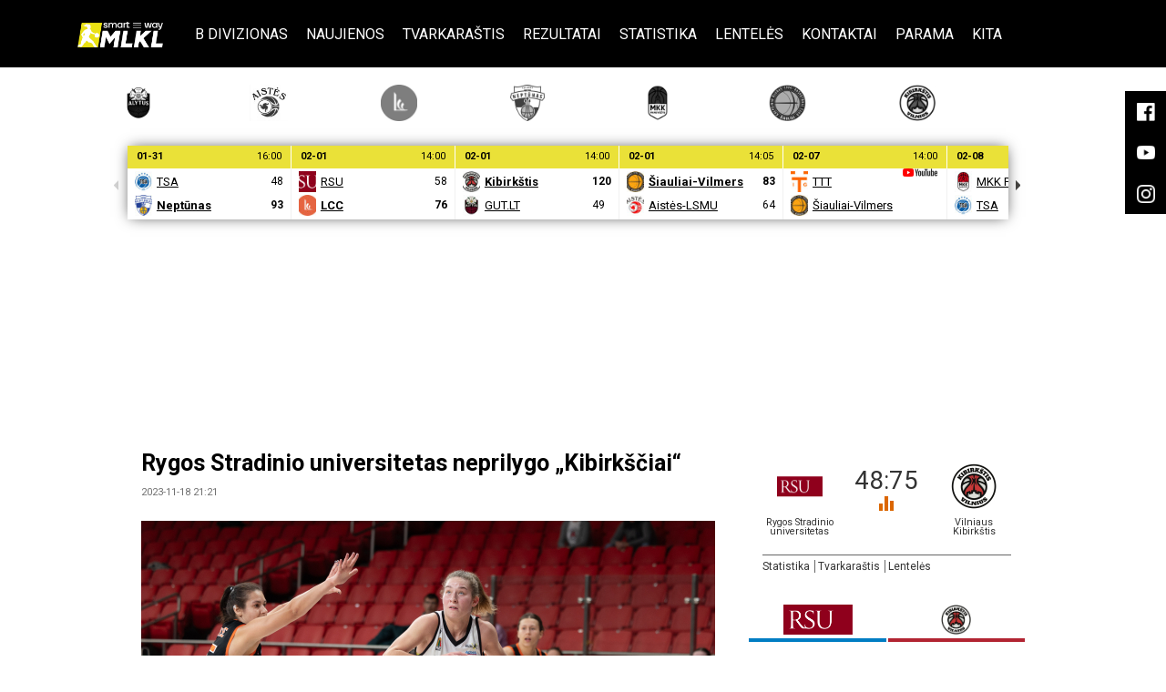

--- FILE ---
content_type: text/html; charset=UTF-8
request_url: https://moterulyga.lt/news-197608-rygos-stradinio-universitetas-neprilygo-kibirksciai.html
body_size: 21327
content:
<!DOCTYPE html>
<html lang="lt" >
<head>
	    <meta charset="utf-8">
    <meta name="viewport" content="width=device-width, initial-scale=1">
	<meta http-equiv="content-type" content="text/html; charset=utf-8"/>
	<meta http-equiv="content-language" content="lt"/>
	<meta name="copyright" content="BasketNews" />
	<meta name="twitter:card" content="summary_large_image" />
    <meta name="robots" content="max-image-preview:large" />
    <meta name="Cross-Origin-Opener-Policy" content="unsafe-none">
    <meta name="Cross-Origin-Embedder-Policy" content="unsafe-none">

    <script async id="ebx" src="//applets.ebxcdn.com/ebx.js"></script>
	<link rel="alternate" media="only screen and (max-width: 640px)" href="https://m.moterulyga.lt/news-197608-rygos-stradinio-universitetas-neprilygo-kibirksciai.html">
    <meta property="og:image" content="https://moterulyga.lt/paveikslelis-399310-any1200x1200.jpg"/>
<meta property="og:image:height" content="1200"/><meta property="og:image:width" content="1200"/>    <meta name="description" content="Vilniaus &amp;bdquo;Kibirkštis&amp;ldquo; (3-1) atsitiesė ir išvykoje 75:48 (15:10, 19:6, 22:16, 19:16) užtikrintai nugalėjo Rygos Stradinio universitetą (3-3). ..." />
<meta property="og:description" content="Vilniaus „Kibirkštis“ (3-1) atsitiesė ir išvykoje 75:48 (15:10, 19:6, 22:16, 19:16) užtikrintai nugalėjo Rygos Stradinio universitetą (3-3)."/><meta property="og:title" content="Rygos Stradinio universitetas neprilygo „Kibirkščiai“"/><meta property="og:url" content="https://moterulyga.lt/news-197608-rygos-stradinio-universitetas-neprilygo-kibirksciai.html"/><meta property="og:type" content="article"/><title>Rygos Stradinio universitetas neprilygo „Kibirkščiai“ / Naujienos - Moterų lyga</title>
    <link rel="shortcut icon" type="image/ico" href="/config/moterulyga.lt/favicon/favicon-16x16.png?v=6" />

										<link rel="stylesheet" href="/themes/default/styles.css?112" type="text/css" />
												<link rel="stylesheet" href="/config/moterulyga.lt/themes/desktop/styles.css?v=73" type="text/css" />
							
    <!-- Design V2 -->
    
	<script type='text/javascript'>
		document.www_url = 'https://moterulyga.lt/';
		document.m_url = 'https://m.moterulyga.lt/';
	</script>
	<script src="//ajax.googleapis.com/ajax/libs/jquery/2.2.0/jquery.min.js"></script>
	<script language="javascript" type="text/javascript" src="/includes/jquery-cookie/jquery.cookie.js"></script>
	<script language="javascript" type="text/javascript" src="//ajax.googleapis.com/ajax/libs/jqueryui/1.11.4/jquery-ui.min.js"></script>

	<link async defer rel="stylesheet" href="/includes/jquery-prettyPhoto/css/prettyPhoto.css" type="text/css" media="screen" charset="utf-8" />
	<script src="/includes/jquery-prettyPhoto/js/jquery.prettyPhoto.js?2" type="text/javascript" charset="utf-8"></script>
	<link type="text/css" rel="stylesheet" href="/includes/jquery-lightgallery/css/lightgallery.min.css" />
	<script type="text/javascript" src="/includes/jquery-lightgallery/js/lightgallery.min.js?v=1"></script>
	<script async defer type="text/javascript" src="https://www.gstatic.com/charts/loader.js"></script>
	<script type="text/javascript" src="/assets/javascript/sticky.min.js"></script>
    <script src="https://cdnjs.cloudflare.com/ajax/libs/jquery-modal/0.9.1/jquery.modal.min.js"></script>
    <link rel="stylesheet" href="https://cdnjs.cloudflare.com/ajax/libs/jquery-modal/0.9.1/jquery.modal.min.css" media="print" onload="this.media='all';this.onload=null;">
    <link href="/assets/css/fontawesome.min.css" rel="stylesheet" />
    <link href="/assets/css/solid.min.css" rel="stylesheet" />
    <link href="/assets/css/brands.min.css" rel="stylesheet" />
	<link rel="stylesheet" href="/assets/css/lite-yt-embed.css?v=1.5.0.2" />
	<script src="/assets/javascript/lite-yt-embed.js?v=1.5.0.2"></script>

    
	
	<script>
			new Sticky(".sticky_ad_container > *", {stickyContainer: ".sticky_ad_container", marginTop: 90});
	</script>
	

	<script language="javascript" type="text/javascript">
		$(document).ready(function(){
            // Modals are using jquery.modal for now, and not bootstrap
            if (typeof $.fn.modal.noConflict === 'function') {
                var bootstrapModal = $.fn.modal.noConflict() // return $.fn.modal to previously assigned value
                $.fn.bootstrapModal = bootstrapModal // give $().bootstrapModal the Bootstrap functionality
            }

			// Modal
            
			var modal = $("#mainSiteModal");
			var modal_show_speed = 200;
			$(".mainSiteModalButton").click(function() {
                var html_link = $(this).attr('href');
                var preloaded_content_holder = $(this).data('content-holder');

				if ($(this).attr('data-modal-size')) {
					switch ($(this).attr('data-modal-size')) {
						case '50%':
							modal.find(".modal-content").addClass('modal-content-50');
							break;
					}
				}

				modal.fadeIn(modal_show_speed);
				modal.addClass('is-visible');
                if (!preloaded_content_holder) {
                    $.get(html_link, {ajax: true}, function (data) {
                        modal.find(".modal-html").html(data);
                    });
                } else {
                    modal.find(".modal-html").html($(preloaded_content_holder).html());
                }
				return false;
			});
			$('html').click(function() {
				modal.find(".modal-content").css('width', '');
				modal.find(".modal-html").html('');
				modal.hide();
				modal.removeClass('is-visible');
			});
			$('#mainSiteModal .modal-content').click(function(event){
				event.stopPropagation();
			});
			$("#mainSiteModalClose").click(function(event) {
				modal.find(".modal-content").css('width', '');
				modal.find(".modal-html").html('');
				modal.hide();
				modal.removeClass('is-visible');
			});

            // Form submit by ajax
            $(document).on('submit', "form.submitAjax", function (e) {
                e.preventDefault();

				const url = "/index.php";
                const formObj = $(this);
				const submitButton = formObj.find('button[type="submit"]');

				submitButton.prop('disabled', true);
				formObj.addClass('loading');

				$.ajax({
					type: "POST",
					url: url,
					data: formObj.serialize(),
					dataType: 'json',
					success: function(data)
					{
                        if (data) {
                            if (data.redirect) {
                                try {
                                    if (window.marfeel && Array.isArray(window.marfeel.cmd)) {
                                        window.marfeel.cmd.push(['compass', function (compass) {
                                            compass.setSiteUserId(data.user_id);
                                            compass.setUserType(data.user_level > 0 ? '3' : '2');
                                        }]);
                                    }
    								registerAuthEvent('login');
                                } catch (e) {
                                    console.error(e);
                                }
                                window.location.href = data.redirect;
                            }

                            if (data.messages && data.messages.error) {
								errorContainer.show(data.messages.error);
							}

							submitButton.prop('disabled', false);
							formObj.removeClass('loading');
                        }
					}
				});

				return false;
			});
		});

        const errorContainer = {
            show: (errorMessage) => {
                const legacyErrorContainer = $('form.submitAjax').find('.form_error_message');
                const errorContainer = $('form.submitAjax').find('.form-error-message');
				legacyErrorContainer.add(errorContainer).hide();

                if (errorContainer.closest('.design-v2').length > 0) {
                    errorContainer.html(`<div class="alert alert-danger fw-normal rounded-1 mb-6" role="alert">${errorMessage}</div>`);
                    errorContainer.slideDown(200);
                } else {
                    legacyErrorContainer.html(errorMessage); // Legacy fallback
                    legacyErrorContainer.show();
                }
            },
            hide: () => {
                $('form.submitAjax').find('.form-error-message').hide();
                $('form.submitAjax').find('.form_error_message').hide();
            }
        }

        function locationReload() {
            setTimeout(() => {
                window.location.href = window.location.href;
                location.reload();
            }, 10);
        }
        

		const analyticsEnabled = false;
		function registerAuthEvent(eventAction) {
			registerAnalyticsEvent('NTG account', eventAction, 'success');
		}

		function registerAnalyticsEvent(category, action, label) {
            try {
    			if (analyticsEnabled && typeof ga === 'function') {
    				ga('send', 'event', {
    					eventCategory: category,
    					eventAction: action,
    					eventLabel: label,
    					nonInteraction: false
    				});
    			}
            } catch (e) {
                console.error(e);
            }
		}

		function registerScrollDepthEvent(action, label, value) {
            try {
    			if (analyticsEnabled && typeof ga === 'function') {
    				ga('send', {
    					hitType: 'event',
    					eventCategory: 'NTG article milestone',
    					eventAction: action,
    					eventLabel: label,
    					eventValue: value,
    					nonInteraction: true
    				});
    			}
            } catch (e) {
                console.error(e);
            }
		}

		function branding_linking(linkLocation, paddingTop) {
			if (paddingTop !== false) {
				$("body").css('padding-top', paddingTop);
				$("body").css('cursor', 'pointer');
				$("#container").css('cursor', 'auto');
			}
			if (linkLocation) {
				$("body").click(function(e) {
					clickedTagName = e.target.nodeName;
					if (clickedTagName.toLowerCase() == "body") {
						window.open(linkLocation);
					}
				});
			}
		}
	</script>
	
						
			<link rel="apple-touch-icon" sizes="180x180" href="/config/moterulyga.lt/favicon/apple-touch-icon.png?v=6">
            <link rel="icon" type="image/png" sizes="32x32" href="/config/moterulyga.lt/favicon/favicon-32x32.png?v=6">
            <link rel="icon" type="image/png" sizes="16x16" href="/config/moterulyga.lt/favicon/favicon-16x16.png?v=6">
            <link rel="manifest" href="/config/moterulyga.lt/favicon/site.webmanifest?v=6">
            <meta name="msapplication-TileColor" content="#da532c">
            <meta name="theme-color" content="#ffffff">
		
					<script language="javascript" type="text/javascript" src="/includes/js/mobile-redirect.js?v=16"></script>
				
    
    
    <script async id="ebx" src="//applets.ebxcdn.com/ebx.js"></script>

		        </head>
<body class="advertisement page-news-view site-moterulyga-lt design-v1 anon">
    <div id="fb-root"></div>
    



    <div id="mainSiteModal">
        <div class="modal-content">
            <div id="mainSiteModalClose" class="close">
                <svg xmlns="http://www.w3.org/2000/svg" width="44" height="44" fill="none">
                    <path stroke="currentColor" stroke-linecap="square" stroke-linejoin="round" stroke-width="2" d="m16.344 16.343 11.313 11.314M16.344 27.657l11.313-11.314"/>
                </svg>
            </div>
            <div class="modal-html"></div>
        </div>
    </div>

	<!-- FB embed posts video -->
	<script src="//connect.facebook.net/en_US/sdk.js#xfbml=1&amp;version=v2.5" async></script>


	<div id="fb-root"></div>
<script>(function(d, s, id) {
        var js, fjs = d.getElementsByTagName(s)[0];
        if (d.getElementById(id)) return;
        js = d.createElement(s); js.id = id;
        js.src = 'https://connect.facebook.net/en_US/sdk.js#xfbml=1&version=v3.1&appId=270370709653081&autoLogAppEvents=1';
        fjs.parentNode.insertBefore(js, fjs);
    }(document, 'script', 'facebook-jssdk'));</script>

	<script type="text/javascript">
		var main_menu_timeout    = 500;
		var main_menu_closetimer = 0;
		var main_menu_ddmenuitem = 0;
		var leagues_menu_timeout    = 500;
		var leagues_menu_closetimer = 0;
		var leagues_menu_ddmenuitem = 0;
		var user_menu_timeout    = 500;
		var user_menu_closetimer = 0;
		var user_menu_ddmenuitem = 0;

		function main_menu_funct_open() {
			main_menu_funct_canceltimer();
			main_menu_funct_close();
			main_menu_ddmenuitem = $(this).find('ul').css('visibility', 'visible');
		}

		function main_menu_funct_close() {
			if (main_menu_ddmenuitem) {
				main_menu_ddmenuitem.css('visibility', 'hidden');
			}
		}

		function main_menu_funct_timer() {
			main_menu_closetimer = window.setTimeout(main_menu_funct_close, main_menu_timeout);
		}

		function main_menu_funct_canceltimer() {
			if (main_menu_closetimer) {
				window.clearTimeout(main_menu_closetimer);
				main_menu_closetimer = null;
			}
		}


		function leagues_menu_funct_open() {
			leagues_menu_funct_canceltimer();
			leagues_menu_funct_close();
			leagues_menu_ddmenuitem = $(this).find('div').css('visibility', 'visible');
		}

		function leagues_menu_funct_close() {
			if (leagues_menu_ddmenuitem) {
				leagues_menu_ddmenuitem.css('visibility', 'hidden');
			}
		}

		function leagues_menu_funct_timer() {
			leagues_menu_closetimer = window.setTimeout(leagues_menu_funct_close, leagues_menu_timeout);
		}

		function leagues_menu_funct_canceltimer() {
			if (leagues_menu_closetimer) {
				window.clearTimeout(leagues_menu_closetimer);
				leagues_menu_closetimer = null;
			}
		}


		function user_menu_funct_open() {
			user_menu_funct_canceltimer();
			user_menu_funct_close();
			user_menu_ddmenuitem = $(this).find('.subitems').css('visibility', 'visible');
		}

		function user_menu_funct_close() {
			if (user_menu_ddmenuitem) {
				user_menu_ddmenuitem.css('visibility', 'hidden');
			}
		}

		function user_menu_funct_timer() {
			user_menu_closetimer = window.setTimeout(user_menu_funct_close, user_menu_timeout);
		}

		function user_menu_funct_canceltimer() {
			if (user_menu_closetimer) {
				window.clearTimeout(user_menu_closetimer);
				user_menu_closetimer = null;
			}
		}

	</script>

	<div id="container">
		<div id="header">
			<div class="site_logo">
				<a href="/"></a>
			</div>
			<div class="logo_adv">
				
			</div>

			<div class="site_menu">
				<div class="main_menu block_site_menu">
	<div class="top"></div>
	<ul class="center" id="jsddm">
					<li class="">
																	<a href="/b-divizionas.html" class="">B divizionas</a>
																</li>
					<li class="">
																	<a href="/naujienos.html" class="">Naujienos</a>
																</li>
					<li class="">
																	<a href="/rungtynes/tvarkarastis.html" class="">Tvarkaraštis</a>
																</li>
					<li class="">
																	<a href="/rungtynes/rezultatai.html" class="">Rezultatai</a>
																</li>
					<li class="">
																	<a href="/lygos/164-multigyn-moteru-lyga/statistika.html" class="">Statistika</a>
															<ul>
															<li><a href="/lygos/164-multigyn-moteru-lyga/statistika.html">A divizionas</a></li>
															<li><a href="/lygos/168-multigyn-moteru-lyga-b-divizionas/statistika.html">B divizionas</a></li>
															<li><a href="/lygos/165-moteru-lyga-baltijos-cempionatas/statistika.html">Open MLKL</a></li>
															<li><a href="/lygos/183-moteru-lyga-baltijos-cempionatas/statistika.html">WBBL B divizionas</a></li>
													</ul>
												</li>
					<li class="">
																	<a href="/lygos/164-multigyn-moteru-lyga/lenteles.html" class="">Lentelės</a>
															<ul>
															<li><a href="/lygos/165-moteru-lyga-baltijos-cempionatas/lenteles.html">Open MLKL</a></li>
															<li><a href="/lygos/164-multigyn-moteru-lyga/lenteles.html">A divizionas</a></li>
															<li><a href="/lygos/168-multigyn-moteru-lyga-b-divizionas/lenteles.html">B divizionas</a></li>
													</ul>
												</li>
					<li class="">
																	<a href="/informacija/kontaktai.html" class="">Kontaktai</a>
																</li>
					<li class="">
																	<a href="informacija/parama.html" class="">Parama</a>
																</li>
					<li class="">
																	<a href="/informacija/kontaktai.html" class="">Kita</a>
															<ul>
															<li><a href="/zaidejai.html">Žaidėjos</a></li>
															<li><a href="/komandos.html">Komandos</a></li>
															<li><a href="/foto.html">Foto</a></li>
															<li><a href="/video/sarasas.html">Video</a></li>
															<li><a href="/informacija/moteru-lygos-fomatas.html">Formatas</a></li>
															<li><a href="/config/moterulyga.lt/files/4/14104.pdf">Nuostatai</a></li>
															<li><a href="/informacija/moteru-lygos-privatumo-politika.html">Privatumo politika</a></li>
															<li><a href="/lygos/52-lmkl-lietuvos-moteru-krepsinio-lyga/lenteles.html">LMKL</a></li>
															<li><a href="/lygos/141-akviles-moteru-krepsinio-lyga/lenteles.html">Akvilės lyga</a></li>
													</ul>
												</li>
			</ul>
	<div class="bottom"></div>
</div>



				<script language="javascript" type="text/javascript">
					$('.block_site_menu ul.center > li').bind('mouseover', main_menu_funct_open);
					$('.block_site_menu  ul.center > li').bind('mouseout',  main_menu_funct_timer);

					var f = document.getElementById('cse-search-box');
					if (f && f.q) {
						f.q.style.cssText = f.q.style.cssText + ' border: 0px;';
					}

					document.onclick = main_menu_funct_close;
				</script>
			</div>

		</div>


		<div id="header_body">
            <table class="title_teams_list">
    <tr>
                    <td>
                <a href="/komandos/2107-alytaus-alytus-gutlt.html">
                    <img src="/paveikslelis-448663-vbg.jpg">
                </a>
            </td>
                    <td>
                <a href="/komandos/885-kauno-aistes-lsmu.html">
                    <img src="/paveikslelis-9687-vbg.jpg">
                </a>
            </td>
                    <td>
                <a href="/komandos/2546-klaipedos-lcc-tarptautinis-universitetas.html">
                    <img src="/paveikslelis-395171-vbg.jpg">
                </a>
            </td>
                    <td>
                <a href="/komandos/2484-klaipedos-neptunas-amberton.html">
                    <img src="/paveikslelis-390878-vbg.jpg">
                </a>
            </td>
                    <td>
                <a href="/komandos/3327-mkk-panevezys.html">
                    <img src="/paveikslelis-454815-vbg.jpg">
                </a>
            </td>
                    <td>
                <a href="/komandos/886-siauliu-siauliai-vilmers.html">
                    <img src="/paveikslelis-219357-vbg.jpg">
                </a>
            </td>
                    <td>
                <a href="/komandos/937-vilniaus-kibirkstis-toks.html">
                    <img src="/paveikslelis-360592-vbg.jpg">
                </a>
            </td>
            </tr>
</table>


            
			    <div class="games_schedules_results_block">
        <div class="prevPage"><span></span></div>
        <div class="frame bl" id="cyclepages" style="overflow: hidden;">
            <ul style="transform: translateZ(0px) translateX(0px); width: 16840px;">
                                                        <li>
                        <div class="date-time ">
                                                            <div class="date">
                                    01-31
                                </div>
                                <div class="time">
                                    16:00
                                </div>
                                                    </div>
                        <div class="visible">
                            <div class="info">
                                                                    <div class="logos">
                                        <a href="/rungtynes/ziureti/124585-talino-tsatallinn-klaipedos-neptunas-amberton.html">
                                            <div class="row">
                                                <img src="/paveikslelis-420469-crop23x28.jpg" alt="Talino TSA/Tallinn"/>
                                                <div class="name ">TSA</div>
                                            </div>
                                            <div class="row">
                                                <img src="/paveikslelis-390878-crop23x28.jpg" alt="Klaipėdos Neptūnas-Amberton"/>
                                                <div class="name bold">Neptūnas</div>
                                            </div>
                                        </a>
                                    </div>
                                                                                                                <div>
                                            <div class="row">
                                                <div class="results ">48</div>
                                            </div>
                                            <div class="row">
                                                <div class="results bold">93</div>
                                            </div>
                                        </div>
                                                                                                </div>
                        </div>
                    </li>
                                                        <li>
                        <div class="date-time ">
                                                            <div class="date">
                                    02-01
                                </div>
                                <div class="time">
                                    14:00
                                </div>
                                                    </div>
                        <div class="visible">
                            <div class="info">
                                                                    <div class="logos">
                                        <a href="/rungtynes/ziureti/124586-rygos-stradinio-universitetas-klaipedos-lcc-tarptautinis-universitetas.html">
                                            <div class="row">
                                                <img src="/paveikslelis-397436-crop23x28.jpg" alt="Rygos Stradinio universitetas"/>
                                                <div class="name ">RSU</div>
                                            </div>
                                            <div class="row">
                                                <img src="/paveikslelis-395171-crop23x28.jpg" alt="Klaipėdos LCC tarptautinis universitetas"/>
                                                <div class="name bold">LCC</div>
                                            </div>
                                        </a>
                                    </div>
                                                                                                                <div>
                                            <div class="row">
                                                <div class="results ">58</div>
                                            </div>
                                            <div class="row">
                                                <div class="results bold">76</div>
                                            </div>
                                        </div>
                                                                                                </div>
                        </div>
                    </li>
                                                        <li>
                        <div class="date-time ">
                                                            <div class="date">
                                    02-01
                                </div>
                                <div class="time">
                                    14:00
                                </div>
                                                    </div>
                        <div class="visible">
                            <div class="info">
                                                                    <div class="logos">
                                        <a href="/rungtynes/ziureti/124587-vilniaus-kibirkstis-toks-alytaus-alytus-gutlt.html">
                                            <div class="row">
                                                <img src="/paveikslelis-360592-crop23x28.jpg" alt="Vilniaus Kibirkštis-TOKS"/>
                                                <div class="name bold">Kibirkštis</div>
                                            </div>
                                            <div class="row">
                                                <img src="/paveikslelis-448663-crop23x28.jpg" alt="Alytaus ALYTUS-GUT.LT"/>
                                                <div class="name ">GUT.LT</div>
                                            </div>
                                        </a>
                                    </div>
                                                                                                                <div>
                                            <div class="row">
                                                <div class="results bold">120</div>
                                            </div>
                                            <div class="row">
                                                <div class="results ">49</div>
                                            </div>
                                        </div>
                                                                                                </div>
                        </div>
                    </li>
                                                        <li>
                        <div class="date-time ">
                                                            <div class="date">
                                    02-01
                                </div>
                                <div class="time">
                                    14:05
                                </div>
                                                    </div>
                        <div class="visible">
                            <div class="info">
                                                                    <div class="logos">
                                        <a href="/rungtynes/ziureti/124462-siauliu-siauliai-vilmers-kauno-aistes-lsmu.html">
                                            <div class="row">
                                                <img src="/paveikslelis-219357-crop23x28.jpg" alt="Šiaulių Šiauliai-Vilmers"/>
                                                <div class="name bold">Šiauliai-Vilmers</div>
                                            </div>
                                            <div class="row">
                                                <img src="/paveikslelis-9687-crop23x28.jpg" alt="Kauno Aistės-LSMU"/>
                                                <div class="name ">Aistės-LSMU</div>
                                            </div>
                                        </a>
                                    </div>
                                                                                                                <div>
                                            <div class="row">
                                                <div class="results bold">83</div>
                                            </div>
                                            <div class="row">
                                                <div class="results ">64</div>
                                            </div>
                                        </div>
                                                                                                </div>
                        </div>
                    </li>
                                                        <li>
                        <div class="date-time ">
                                                            <div class="date">
                                    02-07
                                </div>
                                <div class="time">
                                    14:00
                                </div>
                                                    </div>
                        <div class="visible">
                            <div class="info">
                                                                    <div class="logos">
                                        <a href="/rungtynes/ziureti/124588-rygos-ttt-siauliu-siauliai-vilmers.html">
                                            <div class="row">
                                                <img src="/paveikslelis-377418-crop23x28.jpg" alt="Rygos TTT"/>
                                                <div class="name ">TTT</div>
                                            </div>
                                            <div class="row">
                                                <img src="/paveikslelis-219357-crop23x28.jpg" alt="Šiaulių Šiauliai-Vilmers"/>
                                                <div class="name ">Šiauliai-Vilmers</div>
                                            </div>
                                        </a>
                                    </div>
                                                                            <div class="tv">
                                                                                            <span><img src="/paveikslelis-429515-any38x38.jpg" alt="Youtube" /></span>
                                                                                    </div>
                                                                                                                                    </div>
                        </div>
                    </li>
                                                        <li>
                        <div class="date-time ">
                                                            <div class="date">
                                    02-08
                                </div>
                                <div class="time">
                                    13:00
                                </div>
                                                    </div>
                        <div class="visible">
                            <div class="info">
                                                                    <div class="logos">
                                        <a href="/rungtynes/ziureti/124709-mkk-panevezys-talino-tsatallinn.html">
                                            <div class="row">
                                                <img src="/paveikslelis-454815-crop23x28.jpg" alt="MKK Panevėžys"/>
                                                <div class="name ">MKK Panevėžys</div>
                                            </div>
                                            <div class="row">
                                                <img src="/paveikslelis-420469-crop23x28.jpg" alt="Talino TSA/Tallinn"/>
                                                <div class="name ">TSA</div>
                                            </div>
                                        </a>
                                    </div>
                                                                            <div class="tv">
                                                                                            <span><img src="/paveikslelis-429515-any38x38.jpg" alt="Youtube" /></span>
                                                                                    </div>
                                                                                                                                    </div>
                        </div>
                    </li>
                                                        <li>
                        <div class="date-time ">
                                                            <div class="date">
                                    02-08
                                </div>
                                <div class="time">
                                    14:00
                                </div>
                                                    </div>
                        <div class="visible">
                            <div class="info">
                                                                    <div class="logos">
                                        <a href="/rungtynes/ziureti/124589-kauno-aistes-lsmu-klaipedos-lcc-tarptautinis-universitetas.html">
                                            <div class="row">
                                                <img src="/paveikslelis-9687-crop23x28.jpg" alt="Kauno Aistės-LSMU"/>
                                                <div class="name ">Aistės-LSMU</div>
                                            </div>
                                            <div class="row">
                                                <img src="/paveikslelis-395171-crop23x28.jpg" alt="Klaipėdos LCC tarptautinis universitetas"/>
                                                <div class="name ">LCC</div>
                                            </div>
                                        </a>
                                    </div>
                                                                            <div class="tv">
                                                                                            <span><img src="/paveikslelis-429515-any38x38.jpg" alt="Youtube" /></span>
                                                                                    </div>
                                                                                                                                    </div>
                        </div>
                    </li>
                                                        <li>
                        <div class="date-time ">
                                                            <div class="date">
                                    02-08
                                </div>
                                <div class="time">
                                    14:05
                                </div>
                                                    </div>
                        <div class="visible">
                            <div class="info">
                                                                    <div class="logos">
                                        <a href="/rungtynes/ziureti/124463-klaipedos-neptunas-amberton-vilniaus-kibirkstis-toks.html">
                                            <div class="row">
                                                <img src="/paveikslelis-390878-crop23x28.jpg" alt="Klaipėdos Neptūnas-Amberton"/>
                                                <div class="name ">Neptūnas</div>
                                            </div>
                                            <div class="row">
                                                <img src="/paveikslelis-360592-crop23x28.jpg" alt="Vilniaus Kibirkštis-TOKS"/>
                                                <div class="name ">Kibirkštis</div>
                                            </div>
                                        </a>
                                    </div>
                                                                            <div class="tv">
                                                                                            <a href="https://play.tv3.lt/live/tv6-lt,live-{id}" target="_blank"><img src="/paveikslelis-449030-any38x38.jpg" alt="tv6" /></a>
                                                                                    </div>
                                                                                                                                    </div>
                        </div>
                    </li>
                                                        <li>
                        <div class="date-time ">
                                                            <div class="date">
                                    02-14
                                </div>
                                <div class="time">
                                    14:00
                                </div>
                                                    </div>
                        <div class="visible">
                            <div class="info">
                                                                    <div class="logos">
                                        <a href="/rungtynes/ziureti/124590-rygos-stradinio-universitetas-talino-tsatallinn.html">
                                            <div class="row">
                                                <img src="/paveikslelis-397436-crop23x28.jpg" alt="Rygos Stradinio universitetas"/>
                                                <div class="name ">RSU</div>
                                            </div>
                                            <div class="row">
                                                <img src="/paveikslelis-420469-crop23x28.jpg" alt="Talino TSA/Tallinn"/>
                                                <div class="name ">TSA</div>
                                            </div>
                                        </a>
                                    </div>
                                                                            <div class="tv">
                                                                                            <span><img src="/paveikslelis-429515-any38x38.jpg" alt="Youtube" /></span>
                                                                                    </div>
                                                                                                                                    </div>
                        </div>
                    </li>
                                                        <li>
                        <div class="date-time ">
                                                            <div class="date">
                                    02-15
                                </div>
                                <div class="time">
                                    14:05
                                </div>
                                                    </div>
                        <div class="visible">
                            <div class="info">
                                                                    <div class="logos">
                                        <a href="/rungtynes/ziureti/124464-kauno-aistes-lsmu-alytaus-alytus-gutlt.html">
                                            <div class="row">
                                                <img src="/paveikslelis-9687-crop23x28.jpg" alt="Kauno Aistės-LSMU"/>
                                                <div class="name ">Aistės-LSMU</div>
                                            </div>
                                            <div class="row">
                                                <img src="/paveikslelis-448663-crop23x28.jpg" alt="Alytaus ALYTUS-GUT.LT"/>
                                                <div class="name ">GUT.LT</div>
                                            </div>
                                        </a>
                                    </div>
                                                                            <div class="tv">
                                                                                            <a href="https://play.tv3.lt/live/tv6-lt,live-{id}" target="_blank"><img src="/paveikslelis-449030-any38x38.jpg" alt="tv6" /></a>
                                                                                    </div>
                                                                                                                                    </div>
                        </div>
                    </li>
                                                        <li>
                        <div class="date-time ">
                                                            <div class="date">
                                    02-16
                                </div>
                                <div class="time">
                                    15:00
                                </div>
                                                    </div>
                        <div class="visible">
                            <div class="info">
                                                                    <div class="logos">
                                        <a href="/rungtynes/ziureti/124710-mkk-panevezys-rygos-ttt.html">
                                            <div class="row">
                                                <img src="/paveikslelis-454815-crop23x28.jpg" alt="MKK Panevėžys"/>
                                                <div class="name ">MKK Panevėžys</div>
                                            </div>
                                            <div class="row">
                                                <img src="/paveikslelis-377418-crop23x28.jpg" alt="Rygos TTT"/>
                                                <div class="name ">TTT</div>
                                            </div>
                                        </a>
                                    </div>
                                                                                                                                    </div>
                        </div>
                    </li>
                                                        <li>
                        <div class="date-time ">
                                                            <div class="date">
                                    02-18
                                </div>
                                <div class="time">
                                    19:30
                                </div>
                                                    </div>
                        <div class="visible">
                            <div class="info">
                                                                    <div class="logos">
                                        <a href="/rungtynes/ziureti/124591-klaipedos-lcc-tarptautinis-universitetas-klaipedos-neptunas-amberton.html">
                                            <div class="row">
                                                <img src="/paveikslelis-395171-crop23x28.jpg" alt="Klaipėdos LCC tarptautinis universitetas"/>
                                                <div class="name ">LCC</div>
                                            </div>
                                            <div class="row">
                                                <img src="/paveikslelis-390878-crop23x28.jpg" alt="Klaipėdos Neptūnas-Amberton"/>
                                                <div class="name ">Neptūnas</div>
                                            </div>
                                        </a>
                                    </div>
                                                                            <div class="tv">
                                                                                            <span><img src="/paveikslelis-429515-any38x38.jpg" alt="Youtube" /></span>
                                                                                    </div>
                                                                                                                                    </div>
                        </div>
                    </li>
                                                        <li>
                        <div class="date-time ">
                                                            <div class="date">
                                    02-19
                                </div>
                                <div class="time">
                                    20:00
                                </div>
                                                    </div>
                        <div class="visible">
                            <div class="info">
                                                                    <div class="logos">
                                        <a href="/rungtynes/ziureti/124535-talino-tsatallinn-vilniaus-kibirkstis-toks.html">
                                            <div class="row">
                                                <img src="/paveikslelis-420469-crop23x28.jpg" alt="Talino TSA/Tallinn"/>
                                                <div class="name ">TSA</div>
                                            </div>
                                            <div class="row">
                                                <img src="/paveikslelis-360592-crop23x28.jpg" alt="Vilniaus Kibirkštis-TOKS"/>
                                                <div class="name ">Kibirkštis</div>
                                            </div>
                                        </a>
                                    </div>
                                                                            <div class="tv">
                                                                                            <span><img src="/paveikslelis-429515-any38x38.jpg" alt="Youtube" /></span>
                                                                                    </div>
                                                                                                                                    </div>
                        </div>
                    </li>
                                                        <li>
                        <div class="date-time ">
                                                            <div class="date">
                                    02-22
                                </div>
                                <div class="time">
                                    14:05
                                </div>
                                                    </div>
                        <div class="visible">
                            <div class="info">
                                                                    <div class="logos">
                                        <a href="/rungtynes/ziureti/124465-vilniaus-kibirkstis-toks-rygos-ttt.html">
                                            <div class="row">
                                                <img src="/paveikslelis-360592-crop23x28.jpg" alt="Vilniaus Kibirkštis-TOKS"/>
                                                <div class="name ">Kibirkštis</div>
                                            </div>
                                            <div class="row">
                                                <img src="/paveikslelis-377418-crop23x28.jpg" alt="Rygos TTT"/>
                                                <div class="name ">TTT</div>
                                            </div>
                                        </a>
                                    </div>
                                                                            <div class="tv">
                                                                                            <a href="https://play.tv3.lt/live/tv6-lt,live-{id}" target="_blank"><img src="/paveikslelis-449030-any38x38.jpg" alt="tv6" /></a>
                                                                                    </div>
                                                                                                                                    </div>
                        </div>
                    </li>
                                                        <li>
                        <div class="date-time ">
                                                            <div class="date">
                                    02-24
                                </div>
                                <div class="time">
                                    19:00
                                </div>
                                                    </div>
                        <div class="visible">
                            <div class="info">
                                                                    <div class="logos">
                                        <a href="/rungtynes/ziureti/124592-alytaus-alytus-gutlt-siauliu-siauliai-vilmers.html">
                                            <div class="row">
                                                <img src="/paveikslelis-448663-crop23x28.jpg" alt="Alytaus ALYTUS-GUT.LT"/>
                                                <div class="name ">GUT.LT</div>
                                            </div>
                                            <div class="row">
                                                <img src="/paveikslelis-219357-crop23x28.jpg" alt="Šiaulių Šiauliai-Vilmers"/>
                                                <div class="name ">Šiauliai-Vilmers</div>
                                            </div>
                                        </a>
                                    </div>
                                                                            <div class="tv">
                                                                                            <span><img src="/paveikslelis-429515-any38x38.jpg" alt="Youtube" /></span>
                                                                                    </div>
                                                                                                                                    </div>
                        </div>
                    </li>
                                                        <li>
                        <div class="date-time ">
                                                            <div class="date">
                                    02-27
                                </div>
                                <div class="time">
                                    17:00
                                </div>
                                                    </div>
                        <div class="visible">
                            <div class="info">
                                                                    <div class="logos">
                                        <a href="/rungtynes/ziureti/124593-talino-tsatallinn-kauno-aistes-lsmu.html">
                                            <div class="row">
                                                <img src="/paveikslelis-420469-crop23x28.jpg" alt="Talino TSA/Tallinn"/>
                                                <div class="name ">TSA</div>
                                            </div>
                                            <div class="row">
                                                <img src="/paveikslelis-9687-crop23x28.jpg" alt="Kauno Aistės-LSMU"/>
                                                <div class="name ">Aistės-LSMU</div>
                                            </div>
                                        </a>
                                    </div>
                                                                            <div class="tv">
                                                                                            <span><img src="/paveikslelis-429515-any38x38.jpg" alt="Youtube" /></span>
                                                                                    </div>
                                                                                                                                    </div>
                        </div>
                    </li>
                                                        <li>
                        <div class="date-time ">
                                                            <div class="date">
                                    02-28
                                </div>
                                <div class="time">
                                    14:00
                                </div>
                                                    </div>
                        <div class="visible">
                            <div class="info">
                                                                    <div class="logos">
                                        <a href="/rungtynes/ziureti/124594-rygos-stradinio-universitetas-kauno-aistes-lsmu.html">
                                            <div class="row">
                                                <img src="/paveikslelis-397436-crop23x28.jpg" alt="Rygos Stradinio universitetas"/>
                                                <div class="name ">RSU</div>
                                            </div>
                                            <div class="row">
                                                <img src="/paveikslelis-9687-crop23x28.jpg" alt="Kauno Aistės-LSMU"/>
                                                <div class="name ">Aistės-LSMU</div>
                                            </div>
                                        </a>
                                    </div>
                                                                            <div class="tv">
                                                                                            <span><img src="/paveikslelis-429515-any38x38.jpg" alt="Youtube" /></span>
                                                                                    </div>
                                                                                                                                    </div>
                        </div>
                    </li>
                                                        <li>
                        <div class="date-time ">
                                                            <div class="date">
                                    03-01
                                </div>
                                <div class="time">
                                    13:00
                                </div>
                                                    </div>
                        <div class="visible">
                            <div class="info">
                                                                    <div class="logos">
                                        <a href="/rungtynes/ziureti/124595-klaipedos-neptunas-amberton-rygos-stradinio-universitetas.html">
                                            <div class="row">
                                                <img src="/paveikslelis-390878-crop23x28.jpg" alt="Klaipėdos Neptūnas-Amberton"/>
                                                <div class="name ">Neptūnas</div>
                                            </div>
                                            <div class="row">
                                                <img src="/paveikslelis-397436-crop23x28.jpg" alt="Rygos Stradinio universitetas"/>
                                                <div class="name ">RSU</div>
                                            </div>
                                        </a>
                                    </div>
                                                                            <div class="tv">
                                                                                            <span><img src="/paveikslelis-429515-any38x38.jpg" alt="Youtube" /></span>
                                                                                    </div>
                                                                                                                                    </div>
                        </div>
                    </li>
                                                        <li>
                        <div class="date-time ">
                                                            <div class="date">
                                    03-01
                                </div>
                                <div class="time">
                                    14:00
                                </div>
                                                    </div>
                        <div class="visible">
                            <div class="info">
                                                                    <div class="logos">
                                        <a href="/rungtynes/ziureti/124596-rygos-ttt-talino-tsatallinn.html">
                                            <div class="row">
                                                <img src="/paveikslelis-377418-crop23x28.jpg" alt="Rygos TTT"/>
                                                <div class="name ">TTT</div>
                                            </div>
                                            <div class="row">
                                                <img src="/paveikslelis-420469-crop23x28.jpg" alt="Talino TSA/Tallinn"/>
                                                <div class="name ">TSA</div>
                                            </div>
                                        </a>
                                    </div>
                                                                            <div class="tv">
                                                                                            <span><img src="/paveikslelis-429515-any38x38.jpg" alt="Youtube" /></span>
                                                                                    </div>
                                                                                                                                    </div>
                        </div>
                    </li>
                                                        <li>
                        <div class="date-time ">
                                                            <div class="date">
                                    03-01
                                </div>
                                <div class="time">
                                    14:05
                                </div>
                                                    </div>
                        <div class="visible">
                            <div class="info">
                                                                    <div class="logos">
                                        <a href="/rungtynes/ziureti/124466-klaipedos-lcc-tarptautinis-universitetas-alytaus-alytus-gutlt.html">
                                            <div class="row">
                                                <img src="/paveikslelis-395171-crop23x28.jpg" alt="Klaipėdos LCC tarptautinis universitetas"/>
                                                <div class="name ">LCC</div>
                                            </div>
                                            <div class="row">
                                                <img src="/paveikslelis-448663-crop23x28.jpg" alt="Alytaus ALYTUS-GUT.LT"/>
                                                <div class="name ">GUT.LT</div>
                                            </div>
                                        </a>
                                    </div>
                                                                            <div class="tv">
                                                                                            <a href="https://play.tv3.lt/live/tv6-lt,live-{id}" target="_blank"><img src="/paveikslelis-449030-any38x38.jpg" alt="tv6" /></a>
                                                                                    </div>
                                                                                                                                    </div>
                        </div>
                    </li>
                            </ul>
        </div>
        <div class="nextPage"><span></span></div>
    </div>
    <script src="/includes/jquery-sly/sly.min.js"></script>
    <script type="text/javascript">
        (function () {
            var $frame = $('#cyclepages');
            var $wrap = $frame.parent();

            // Call Sly on frame
            $frame.sly({
                horizontal: 1,
                itemNav: 'basic',
                smart: 1,
                activateOn: 'click',
                mouseDragging: 1,
                touchDragging: 1,
                releaseSwing: 1,
                startAt: 0,
                scrollBar: $wrap.find('.scrollbar'),
                scrollBy: 1,
                pagesBar: $wrap.find('.pages'),
                activatePageOn: 'click',
                speed: 300,
                elasticBounds: 1,
                easing: 'easeOutExpo',
                dragHandle: 1,
                dynamicHandle: 1,
                clickBar: 1,

                // Cycling
                cycleBy: 'pages',
                cycleInterval: 1000,
                pauseOnHover: 1,
                startPaused: 1,

                // Buttons
                prevPage: $wrap.find('.prevPage'),
                nextPage: $wrap.find('.nextPage')
            });

            // Pause button
            $wrap.find('.pause').on('click', function () {
                $frame.sly('pause');
            });

            // Resume button
            $wrap.find('.resume').on('click', function () {
                $frame.sly('resume');
            });

            // Toggle button
            $wrap.find('.toggle').on('click', function () {
                $frame.sly('toggle');
            });
        }());
    </script>



							<p><ins class="dcmads" style="display: inline-block; width: 1000px; height: 200px;" data-dcm-placement="N1895915.4482067DIGITALMATTER/B34373241.430715171" data-dcm-rendering-mode="iframe" data-dcm-https-only="" data-dcm-api-frameworks="[APIFRAMEWORKS]" data-dcm-omid-partner="[OMIDPARTNER]" data-dcm-gdpr-applies="gdpr=${GDPR}" data-dcm-gdpr-consent="gdpr_consent=${GDPR_CONSENT_755}" data-dcm-addtl-consent="addtl_consent=${ADDTL_CONSENT}" data-dcm-gpp="gpp=${GPP_STRING_755}" data-dcm-gpp-sid="gpp_sid=${GPP_SID}" data-dcm-ltd="false" data-dcm-resettable-device-id="" data-dcm-app-id="">
<script src="https://www.googletagservices.com/dcm/dcmads.js"></script>
</ins></p>



		</div>


		<div id="body">
            
			<table id="grid_layout_body" class="cols_4 grid_layout_body">
<tr style="height: 0"><td></td><td></td><td></td><td></td></tr><tr>
<td colspan="3" class="news_text_column main-content"><div class="main_news">
	<div class="main_infoblock_1">
		<div class="main_infoblock_1_title"><span><a href="/naujienos.html">Naujienos</a></span></div>
		<div class="center mb-4 mb-md-6">
			<h1 class="post-title mb-0"><a href="/news-197608-rygos-stradinio-universitetas-neprilygo-kibirksciai.html">Rygos Stradinio universitetas neprilygo „Kibirkščiai“</a></h1>
                        <div class="mt-4 mt-md-6">
                                <div class="date times" data-time="1700335260" data-format="Y F d H:i">2023-11-18 21:21</div>
            </div>

            		</div>
		<div class="bottom"></div>
	</div>


</div>
<div class="main_news">
    <div class="block3">
        <div class="top"></div>
        <div class="center">
            <div class="info">
                <div class="text">
                    
                                                                                                                                                                                                                                                                                                                                <div class="main_hide" id="slider_photo_caption_main">
                            <span class="description">
                                <span class="lightgallery-aut">Nuotr.: S. Čirba</span>
                            </span>
                        </div>
                        <div class="image_block lightgallery_slider">
                            <div class="image">
                                <picture>
                                    <source media="(max-width: 991px)" srcset="/paveikslelis-399310-crop516x516.jpg" width="516" height="516"/>
                                    <source media="(min-width: 992px)" srcset="/paveikslelis-399310-any630x500.jpg" width="630" height="500"/>
                                    <img class="lightgallery_item d-block mx-auto"
                                        style="height:auto;"
                                        data-facebook-share-url="https://moterulyga.lt/paveikslelis-399310-any1000x1000.jpg"
                                        data-googleplus-share-url="https://moterulyga.lt/paveikslelis-399310-any1000x1000.jpg"
                                        data-pinterest-share-url="https://moterulyga.lt/paveikslelis-399310-any1000x1000.jpg"
                                        data-sub-html="#slider_photo_caption_main" href="/paveikslelis-399310-any1000x1000.jpg"
                                        src="/paveikslelis-399310-crop516x516.jpg"
                                        alt=""/>
                                </picture>
                            </div>
                                                            <div class="author d-none d-lg-block">Nuotr. S. Čirba</div>
                                                                                        <div class="author d-block d-lg-none">Nuotr. S. Čirba</div>
                                                    </div>
                        <script>
                            $(document).ready(function () {
                                var lightgallery = $('.lightgallery_slider');

                                lightgallery.lightGallery({
                                    selector: '.lightgallery_item',
                                    share: true,
                                    download: false,
                                    hideBarsDelay: 1000,
                                    autoplayControls: true
                                });
                            });
                        </script>
                    
                    
                    
                    <div class="text_container" data-id="197608" data-name="Rygos Stradinio universitetas neprilygo „Kibirkščiai“" data-is-premium-content="false">
                        

                        
                                                                        <p>Vilniaus &bdquo;Kibirkštis&ldquo; (3-1) atsitiesė ir išvykoje <a href="https://moterulyga.lt/rungtynes/ziureti/113087-rygos-stradinio-universitetas-vilniaus-kibirkstis.html"><strong>75:48</strong> (15:10, 19:6, 22:16, 19:16)</a> užtikrintai nugalėjo Rygos Stradinio universitetą (3-3).</p> <p><div class="block_block block_best_player">	<div class="news_relations_blocks">
		<div class="main_infoblock_1">
					<div class="center">
					<div class="game_best_player">
		<h3>Rungtynių žaidėjas</h3>
		<div class="stats_list">
			<div class="stats_list_item">
				<div class="player">
					<div class="photo"><a href="/zaidejai/19339-justina-miknaite.html"><img src="/paveikslelis-395064-crop100x150.jpg" border="0" alt="Justina  Miknaitė" /></a></div>
					<div class="name"><a href="/zaidejai/19339-justina-miknaite.html">Justina  Miknaitė</a></div>
				</div>
			</div>
							<div class="stats_list_item">
					<div class="params">
						<div class="title">Taškai</div>						<div class="value">12</div>											</div>
				</div>
							<div class="stats_list_item">
					<div class="params">
						<div class="title">Naudingumas</div>						<div class="value">20</div>											</div>
				</div>
							<div class="stats_list_item">
					<div class="params">
						<div class="title">Perimti kamuoliai</div>						<div class="value">3</div>											</div>
				</div>
							<div class="stats_list_item">
					<div class="params">
						<div class="title">Atkovoti kamuoliai</div>						<div class="value">6</div>											</div>
				</div>
						<div class="main_clear"></div>
		</div>
	</div>

			</div>
		</div>
	</div>
</div></p><p>Šeimininkes į nokdauną vilnietės pasiuntė antrajame kėlinyje, kai spurtavo 11:0 ir atsiplėšė 28:14, o per pirmąją mačo pusę leido RSU krepšininkėms pelnyti 16 taškų (34:16).</p> <p>Po ilgosios pertraukos aukščiausią pavarą toliau išlaikiusi sostinės ekipa įsirašė trečiąją pergalę &bdquo;Betsafe-Baltijos moterų lygoje&ldquo; &ndash; 75:48.</p> <p>Sostinės ekipoje naudingiausia buvo Justina Miknaitė, kurios sąskaitoje per 25 minutes &ndash; 12 taškų (5/7 dvit., 2/2 baud.), 6 atkovoti kamuoliai, 3 rezultatyvūs perdavimai bei 20 naudingumo balų. <br /><br />Prie pergalės rezultatyviausiai prisidėjo Martyna Petrėnaitė per 28 minutes pelniusi 16 taškų (6/11 dvit.), atkovojusi 7 kamuolius, atlikusi 3 rezultatyvius perdavimus ir surinkusi 12 efektyvumo balų. <br /><br />RSU komandai Luīze Šepte per 31 minutę pelnė 10 taškų (3/7 dvit., 0/4 trit., 4/6 baud.), atkovojo 6 kamuolius, atliko 1 rezultatyvų perdavimą bei surinko 13 naudingumo balų. <br /><br /><em>RSU&ldquo; Una Šteinharde 15 (3/7 dvit., 3/7 trit.), Luīze Šepte 10 (3/7 dvit., 6 atk. kam., 4 per. kam., 5 kld.), Liza Čumika 8 (4/5 dvit.). </em><br /><br /><em>&bdquo;Kibirkštis&ldquo;: Martyna Petrėnaitė 16 (6/11 dvit., 7 atk. kam., 4 kld.), Sintija Aukštikalnytė 15 (2/2 trit., 2 blok.), Justina Miknaitė 12 (5/7 dvit., 6 atk. kam., 3 per. kam.), Taisiia Udodenko 8 (9 atk. kam.), Gabrielė Šulskė 7.</em></p>

                        
                        
                        
                                            </div>
                </div>

                <div class="source">
                    <a href="moterulyga.lt" target="_blank" rel="nofollow">moterulyga.lt</a>
                </div>

                            </div>
        </div>
        <div class="bottom"></div>
    </div>
</div>

<script src="//platform.instagram.com/en_US/embeds.js"></script>
<script src="https://platform.twitter.com/widgets.js"></script>
<script src="/assets/javascript/live-block-handler.js?v=14"></script>

<script type="text/javascript">
    $(document).ready(function () {
        $('#messenger-share-197608').click(function (e) {
            e.preventDefault();
            registerAnalyticsEvent('NTG social', 'social share', 'messenger')
            window.open(e.currentTarget.getAttribute("href"), "Share", 'width=1000,height=500,left=0,top=0,toolbar=0,status=0')
        });
        $('#fb-share-197608').click(function (e) {
            e.preventDefault();
            registerAnalyticsEvent('NTG social', 'social share', 'facebook')
            window.open(e.currentTarget.getAttribute("href"), "Share", 'width=500,height=500,left=0,top=0,toolbar=0,status=0')
        });
        $('#twitter-share-197608').click(function (e) {
            e.preventDefault();
            registerAnalyticsEvent('NTG social', 'social share', 'twitter')
            window.open(e.currentTarget.getAttribute("href"), "Share", 'width=500,height=500,left=0,top=0,toolbar=0,status=0')
        });
        $('#copy-button-197608').click(function (e) {
            registerAnalyticsEvent('NTG social', 'copy article', e.currentTarget.dataset.name)
            if (navigator && navigator.userAgent && navigator.userAgent.includes('android_app')) {
                androidApp.copyToClipboard(window.location.href);
            } else {
                navigator.clipboard.writeText(window.location.href);
            }
            e.currentTarget.className = "fa fa-check"
            setTimeout(function () {
                e.currentTarget.className = "fa fa-copy"
            }, 2000);
        });
    });
</script>
	<div class="main_infoblock_2">
		<div class="main_news_relations_title">
			<div class="main_infoblock_2_title"><span>Taip pat skaitykite:</span></div>
			<div class="center">
                                                                                                    <a href="/news-197572-uostamiestyje-lcc-uztikrintai-iveike-mkk-panevezi.html">
                        <div class="list_item ">
                            <div class="image"><img src="/paveikslelis-399415-crop310x196.jpg" alt="Uostamiestyje LCC užtikrintai įveikė „MKK Panevėžį“"/></div>
                            <div class="name">
                                Uostamiestyje LCC užtikrintai įveikė „MKK Panevėžį“
                            </div>
                        </div>
                    </a>
                    				                                                                                    <a href="/news-197516-siauliu-vilmers-is-rygos-grizta-su-pergale.html">
                        <div class="list_item uneven">
                            <div class="image"><img src="/paveikslelis-397117-crop310x196.jpg" alt="„Šiaulių-Vilmers“ iš Rygos grįžta su pergale"/></div>
                            <div class="name">
                                „Šiaulių-Vilmers“ iš Rygos grįžta su pergale
                            </div>
                        </div>
                    </a>
                    <div class="clear">&nbsp;</div>				                                                                                    <a href="/news-197405-kelio-trauma-patyrusi-oficerovaite-nerungtyniaus-iki-4-menesiu.html">
                        <div class="list_item ">
                            <div class="image"><img src="/paveikslelis-394265-crop310x196.jpg" alt="Kelio traumą patyrusi Oficerovaitė nerungtyniaus iki 4 mėnesių"/></div>
                            <div class="name">
                                Kelio traumą patyrusi Oficerovaitė nerungtyniaus iki 4 mėnesių
                            </div>
                        </div>
                    </a>
                    				                                                                                    <a href="/news-197429-kibirkstis-neturejo-vilciu-mace-su-rygos-ttt.html">
                        <div class="list_item uneven">
                            <div class="image"><img src="/paveikslelis-397844-crop310x196.jpg" alt="„Kibirkštis“ neturėjo vilčių mače su Rygos TTT"/></div>
                            <div class="name">
                                „Kibirkštis“ neturėjo vilčių mače su Rygos TTT
                            </div>
                        </div>
                    </a>
                    <div class="clear">&nbsp;</div>				                                                                                    <a href="/news-197445-lcc-isirase-lengva-pergale-jurmaloje-ir-pratese-pergaliu-serija.html">
                        <div class="list_item ">
                            <div class="image"><img src="/paveikslelis-397736-crop310x196.jpg" alt="LCC įsirašė lengvą pergalę Jūrmaloje ir pratęsė pergalių seriją"/></div>
                            <div class="name">
                                LCC įsirašė lengvą pergalę Jūrmaloje ir pratęsė pergalių seriją
                            </div>
                        </div>
                    </a>
                    				                                                                                    <a href="/news-197381-mlkl-b-diviziono-ketvirtosios-savaites-apzvalga-sugrizusios-kovos-sostines-musis-ir-neitiketinas-rekordas.html">
                        <div class="list_item uneven">
                            <div class="image"><img src="/paveikslelis-398233-crop310x196.jpg" alt="MLKL B diviziono ketvirtosios savaitės apžvalga: sugrįžusios kovos, sostinės mūšis ir neįtikėtinas rekordas"/></div>
                            <div class="name">
                                MLKL B diviziono ketvirtosios savaitės apžvalga: sugrįžusios kovos, sostinės mūšis ir neįtikėtinas rekordas
                            </div>
                        </div>
                    </a>
                    <div class="clear">&nbsp;</div>								<div class="clear">&nbsp;</div>
			</div>
		</div>
	</div>

<div class="main_news feedbacks-block-wrapper">
    <div class="main_news_relations_title">Komentarai: <span class="feedbacks-count text-gray-light">0</span></div>
    <div class="feedbacks_display_block" id="feedbacks_block_197608">
                        
            <div class="main_feedbacks2 w-100" id="feedbacks-197608">
        <div class="feedbacks-message d-flex align-items-center">
		<img src="/config/basketnews.lt/_v2-images/icons/comment-bubble.svg" alt="Comments" class="icon">
		<span>Ši naujiena dar neturi komentarų. Būk pirmas, išreiškęs savo nuomonę!</span>
	</div>
    
	<input type="hidden" class="recId" value="197608">
	<a name="fb"></a>

	<div class="feedbacks_list" id="komentarai">
        	</div>

    
	<input type="hidden" name="part_name" id="part_name" value="news">
	<input type="hidden" name="rec_id" id="rec_id" value="197608">
</div>
<div id="lean_overlay_alert">Ačiū, kad prenešėte apie nekultūringą, pažeidžiantį įstatymus, reklamuojantį ar kurstantį nelegaliems veiksmams komentarą.</div>


<script type="text/javascript" language="javascript">
	(function () {
		var convertEmojis = function () {
			$(".text span").each(function () {
				var original = $(this).html();
				// use .shortnameToImage if only converting shortnames (for slightly better performance)
				var converted = emojione.toImage(original);
				$(this).html(converted);
			});
		};

		$(document).ready(function () {
			$("#feedbacksTextarea").emojioneArea();
			convertEmojis();

			$('body').on('click', '.edit-feedback', function(e) {
				e.preventDefault();
				var feedbackId = $(this).data('id');
				var feedbackText = $(this).closest('.item').find('.text span').text();
				var itemContainer = $(this).closest('.item .content .right-column');
				var feedbackBlock = $(this).closest('.feedbacks-block-wrapper');

				// Prevent multiple edit forms per feedback block
				if (feedbackBlock.data('edit-in-progress') === true || feedbackBlock.find('.cloned-form').length) {
					return;
				}
				feedbackBlock.data('edit-in-progress', true);

				// Remove any existing cloned forms
				console.log('Edit clicked for feedback ID:', feedbackId);

				// Hide the comment
				itemContainer.hide();

				// Clone the main_reply_form
				// Get the original form
				var originalForm = $('.main_reply_form:not(.cloned-form)', feedbackBlock);
				var clonedForm = originalForm.clone(true);
				clonedForm.find('.description').remove();
				clonedForm.find('.feedback-form-total-wrapper').remove();

				// Remove the emojionearea div from the clone as we'll reinitialize it
				clonedForm.find('.emojionearea').remove();

				// Add a class to identify it as a cloned form
				clonedForm.addClass('cloned-form');

				// Add a cancel button
				var cancelBtn = $('<a id="cancel-edit-' + feedbackId + '" class="button cancel-edit btn btn-light rounded-pill px-4 pe-auto ml-2">Atšaukti</a>');
				clonedForm.find('.feedback-form-submit-wrapper').append(cancelBtn);

				// Insert the cloned form after the hidden item container
				clonedForm.insertAfter(itemContainer);

				// Give the textarea a unique ID to avoid conflicts
				var textareaInClone = clonedForm.find('#feedbacksTextarea');
				var uniqueTextareaId = 'feedbacksTextarea_' + feedbackId;
				textareaInClone.attr('id', uniqueTextareaId);

				// Initialize emoji area in the cloned form
				var emojiArea = $('#' + uniqueTextareaId).emojioneArea();
				emojiArea[0].emojioneArea.setText(feedbackText);

				// Store important data as data attributes
				clonedForm.data('edit-mode', true);
				clonedForm.data('feedback-id', feedbackId);
				clonedForm.data('item-container', itemContainer);
				clonedForm.data('parent-block', feedbackBlock);

				// Update the form content
				clonedForm.find('input[name="feedback_id"]').val(feedbackId);

				// Add cancel handler
				cancelBtn.on('click', function() {
					// Show the original comment
					itemContainer.show();
					// Remove the cloned form
					clonedForm.remove();
					// Allow new edits in this feedback block
					feedbackBlock.data('edit-in-progress', false);
				});

				// Make the cloned form visible
				clonedForm.show();
			});

			// Completely disable any form submissions for forms in edit mode
			$('body').on('submit', '.feedback-form', function(e) {
				var formContainer = $(this).closest('.cloned-form, .main_reply_form');
				if (formContainer.data('edit-mode') === true) {
					console.log('Preventing form submission in edit mode');
					e.preventDefault();
					e.stopPropagation();
					return false;
				}
			});

			// Direct click handler for the submit button - both original and cloned forms
			$('body').on('click', '.submit-feedback', function(e) {
				var formContainer = $(this).closest('.cloned-form, .main_reply_form');
				var feedbackBlock = $(this).closest('.feedbacks-block-wrapper');

				// Check if we're in edit mode
				if (formContainer.data('edit-mode') !== true) {
					console.log('Not in edit mode, letting normal submission happen');
					return true;
				}

				// We are in edit mode, handle via AJAX
				console.log('Edit mode detected, handling via AJAX');
				e.preventDefault();
				e.stopPropagation();

				// Completely prevent any form submission
				setTimeout(function() {
					return false;
				}, 0);

				// Get the feedback ID and form values
				var feedbackId = formContainer.data('feedback-id');
				var form = $(this).closest('form');

				// Find the textarea or emojioneArea element
				var emojiArea;
				if (formContainer.hasClass('cloned-form')) {
					// For cloned forms, get the unique textarea ID
					var textareaId = 'feedbacksTextarea_' + feedbackId;
					emojiArea = $('#' + textareaId).data('emojioneArea');
				} else {
					// For the original form
					emojiArea = form.find('#feedbacksTextarea').data('emojioneArea');
				}

				var text = emojiArea ? emojiArea.getText() : '';
				var itemContainer = formContainer.data('item-container');

				console.log('Sending AJAX request for feedback ID:', feedbackId);

				// Disable the submit button during the request
				var submitButton = $(this);
				var originalButtonText = submitButton.val();
				submitButton.val('Išsaugoma...').prop('disabled', true);

				// Send the AJAX request
				$.ajax({
					url: '/index.php?module=feedbacks&action=edit&id=' + feedbackId,
					type: 'POST',
					contentType: 'application/json',
					data: JSON.stringify({ text: text }),
					success: function(response) {
						console.log('Edit successful:', response);

						// Update the text in the original feedback item
						itemContainer.find('.text span').text(text);

						// Re-apply emoji conversion
						convertEmojis();

						// Show the updated feedback
						itemContainer.show();

						form.find('input[name="feedback_id"]').val('');
						submitButton.removeClass('edit-mode');
						submitButton.text('Išsaugoti');
						formContainer.remove();
					},
					error: function(xhr) {
						console.error('Edit failed:', xhr);
						var errorMessage = 'empty: error saving feedback';
						if (xhr.responseJSON && xhr.responseJSON.error) {
							errorMessage = xhr.responseJSON.error;
						}
						alert(errorMessage);

						// Show the original feedback again
						itemContainer.show();

						// Remove the cloned form
						formContainer.remove();
					},
					complete: function() {
						// Re-enable the submit button
						submitButton.prop('disabled', false);
						feedbackBlock.data('edit-in-progress', false);
					}
				});

				return false;
			});
		});

		var idSelector = 'div#feedbacks-197608';
		var selector = $('body ' + idSelector);
		selector.on('click', 'a.load_button', function (e) {
			e.preventDefault();
			if ($(e.target).hasClass('disabled')) {
				return;
			}
			$(idSelector + ' .load_more_button').addClass('hidden');
			$(idSelector + ' .load-sorted img').removeClass('hidden');
			$(idSelector + ' div.feedbacks_list').html('');
			$.get('/index.php/feedbacks.load;sort.' + $(e.target).data('sort') + ';rec_id.' + $(idSelector + ' #rec_id').val() + ';part_name.' + $(idSelector + ' #part_name').val())
				.done(function (data, textStatus, request) {
					$(idSelector + ' .load-sorted img').addClass('hidden');
					$(idSelector + ' div.feedbacks_list').html(data);
					convertEmojis();
					$(e.target).parent().addClass('active');
					$(idSelector + ' #load_' + ($(e.target).data('sort') === 'best' ? 'newest' : 'best')).removeClass('active');
					if (request.getResponseHeader('Responses-Left') <= 0) {
						$(idSelector + ' .load_more_button').addClass('hidden');
					} else {
						$(idSelector + ' .load_more_button').removeClass('hidden');
					}
				});
		});

		selector.on('click', 'a.load_more_button', function (e) {
			e.preventDefault();
			$(idSelector + ' .load-sorted img').removeClass('hidden');
			$(idSelector + ' .load_more_button').addClass('hidden');
			$.get('/index.php/feedbacks.load;rec_id.' + $(idSelector + ' #rec_id').val() + ';part_name.' + $(idSelector + ' #part_name').val() + ';offset.' + $(idSelector + ' div.feedbacks_list > div.item').length)
				.done(function (data, textStatus, request) {
					$(idSelector + ' .load-sorted img').addClass('hidden');
					$(idSelector + ' div.feedbacks_list').append(data);
					convertEmojis();
					if (request.getResponseHeader('Responses-Left') <= 0) {
						$(idSelector + ' .load_more_button').addClass('hidden');
					} else {
						$(idSelector + ' .load_more_button').removeClass('hidden');
					}
				});
		});

		$('body').on('click', 'a[rel*=feedbacks_report_link]', function () {
			fb_id = $(this).parent().parent().parent().find("a.target").attr('name');
			fb_id = fb_id.substr(2);
			$.get('/index.php/feedbacks.reportAbuse;id.' + fb_id);
		});

		$('a[rel*=feedbacks_prof_link]').click(function () {
			if (confirm('Ar komentarą pažymėti kaip Atrinktą?')) {
				$(this).hide();
				fb_id = $(this).parent().parent().parent().find("a.target").attr('name');
				$.get('/index.php/feedbacks.markProf;id.' + fb_id.substr(2) + ';part.news');
				$("a[name=" + fb_id + "]").parent().addClass("item_prof");
			}
			return false;
		});

		var vote = function () {
			var that = $(this);
			var href = that.attr("href");
			if (!href) return false;

			fb_id = that.parent().parent().attr("id");

			var votingWrapper = that.closest('.voting');
			votingWrapper.addClass('voting-disabled');

			votingWrapper.find('.voting-item').removeClass('voting-item-active');

			$.get(href, function (data) {
				votingWrapper.removeClass('voting-disabled');

				if (data.success) {
					$(idSelector + " .item #" + fb_id + " .result.positive").text(data.positive_votes);
            		$(idSelector + " .item #" + fb_id + " .result.negative").text(data.negative_votes);

					that.closest('.voting-item').addClass('voting-item-active');
				}
			}, 'json');

			return false;
		};

		selector.on('click', '.item .voting .good', vote);
		selector.on('click', '.item .voting .bad', vote);

		selector.on('click', '.item .admin .delete', function () {
			if (confirm('Ar tikrai ištrinti')) {
				blokas = $(this);
				$.get($(this).attr("href"), function (data) {
					blokas.parent().parent().parent().hide("slow");
				});
			}

			return false;
		});

		selector.on('click', '.item .admin #banAndDeleteFb', function () {
			blokas = $(this);
			$.get($(this).attr("href"), function (data) {
				blokas.parent().parent().parent().hide("slow");
			});
		});

		selector.on('submit', '.item .admin form', function () {
			blokas = $(this);
			$.get($(this).attr("action"), {
				id: $(this).children("input[name=id]").val(),
				pid: $(this).children("input[name=pid]").val(),
				hours: $(this).children("input[name=hours]").val()
			}, function (data) {
				blokas.parent().children(".blocked").html(data);
			});
			return false;
		});

		$(".main_feedbacks2 .item_bad").fadeTo("fast", 0);
		$(".main_feedbacks2 .item_bad").hover(function () {
				$(".main_feedbacks2 .item_bad").fadeTo("fast", 1);
			},
			function () {
				$(".main_feedbacks2 .item_bad").fadeTo("fast", 0.01);
			});

		selector.on('click', '.add-reply', function (e) {
			e.preventDefault();

			var replyId = e.target.dataset.id;
			var authorName = e.target.dataset.author;

			if (!$('.reply-' + replyId).html()) {
				var form = $('.main_reply_form .main_feedbacks_form form[data-id=197608]').parent().parent();
				var clonedForm = form.clone(true);
				clonedForm.find('.description').remove();
				clonedForm.find('.feedback-form-total-wrapper').remove();

				$('.reply_block[data-id=' + replyId + ']').append(clonedForm.addClass('reply-' + replyId));
				$('.reply-' + replyId + ' input#reply_to').val(replyId);
				$('.reply-' + replyId + " .emojionearea").remove();
				$('.reply-' + replyId + " #feedbacksTextarea").emojioneArea();

				const button = $('.reply-' + replyId + ' .submit-feedback');
				const el = $('.reply-' + replyId + " #feedbacksTextarea");

				if (el.length) {
					el.emojioneArea();

					const editor = el[0].emojioneArea || null;

					if (editor) {
						editor.on('input keyup paste', () => {
							editor.getText().trim().length > 0 ? button.removeClass('btn-gray').addClass('btn-primary') : button.removeClass('btn-primary').addClass('btn-gray');
						});
					}
				}
			}

			let div = $('div[data-id=' + replyId + ']');
			let editor = $(div).find(".emojionearea-editor");
			editor.attr("tabindex", -1).focus();

			if ($(this).closest('.responses').length) {
				editor.html('@' + authorName + '&nbsp;');

				let textNode = editor[0].firstChild;
				let caret = document.createRange();
				caret.setStart(textNode, textNode.length);
				caret.setEnd(textNode, textNode.length);
				let sel = window.getSelection();
				sel.removeAllRanges();
				sel.addRange(caret);
			}
		});

		selector.on('click', '.load-more', function (e) {
			e.preventDefault();


			var parent_id = e.target.dataset.parentId;
			var last_id = $(idSelector + ' #responses-' + parent_id + ' > div.item:last')[0].dataset.id;

			$(e.target).addClass('hidden');
			$(idSelector + ' .load-more img[data-parent-id=' + parent_id + ']').removeClass('hidden');
			$.get(
				'/komentarai/atsakymai.html',
				{
					id: parent_id,
					last_id: last_id,
					part_id: '',
					data_id: '197608',
				}
			)
				.done(function (data, textStatus, request) {
					$(idSelector + ' #responses-' + parent_id).append(data);
					if (request.getResponseHeader('Responses-Left') > 0) {
						$(idSelector + ' .load-more a[data-parent-id=' + parent_id + ']').removeClass('hidden');
					}
					$(idSelector + ' .load-more img[data-parent-id=' + parent_id + ']').addClass('hidden');
					convertEmojis();
				}).error(function (e) {
			});
		});
	})();

	let url = window.location.href;
	const recId = $('.recId').val()
	if (url.includes('#fb')) {
		let target = $("#feedbacks_block_" + recId)

		if (target.length) {
			$(target).css({display: 'block'});
			if (url.includes('id')) {
				const id = url.split('id=');
				let div = $('div.item [data-id=' + id[1] + ']');
				if (div) {
					$([document.documentElement, document.body]).animate({
						scrollTop: $(div).offset().top + 350
					}, 2000);
				}
			} else {
				target[0]?.scrollIntoView({behavior: 'smooth'});
			}
		}
	}
</script>


<link rel="stylesheet" href="https://use.fontawesome.com/releases/v5.7.1/css/all.css"
	  integrity="sha384-fnmOCqbTlWIlj8LyTjo7mOUStjsKC4pOpQbqyi7RrhN7udi9RwhKkMHpvLbHG9Sr" crossorigin="anonymous">
<script src="https://cdn.jsdelivr.net/npm/emojione@4.0.0/lib/js/emojione.min.js"></script>
<link rel="stylesheet" href="https://cdn.jsdelivr.net/npm/emojione@4.0.0/extras/css/emojione.min.css"/>
<link rel="stylesheet" href="/vendor/mervick/emojionearea/dist/emojionearea.css"></>
<script type="text/javascript" src="/vendor/mervick/emojionearea/dist/emojionearea.js"></script>

                    
            <script language="javascript" type="text/javascript" src="/includes/jquery-limit/jquery.limit.js"></script>
<a name="fbform" id="fbform"></a>
<br/>
<div class="main_infoblock_2">
	<div class="main_infoblock_2_title"><span>Komentuoti</span></div>
    	<div class="center main_reply_form">
		<div class="main_feedbacks_form">
												<div class="feedbacks-locked-message">
						<img src="/config/basketnews.lt/_v2-images/icons/locked.svg" alt="Locked" class="icon">
						<div>
							Komentuoti gali tik registruoti vartotojai arba BN+ prenumeratoriai. Norėdami komentuoti <strong>užsisakykite prenumeratą</strong> arba <strong>prisijunkite</strong>.
						</div>
					</div>
					<div class="d-flex justify-content-between align-items-center">
						<div class="d-flex gap-2 my-4">
							<a class="mainSiteModalButton btn btn-secondary rounded-pill px-4 fw-bold" href="/vartotojai/prisijungimas.html" data-modal-size="50%" data-content-holder="#login_form">Prisijungti</a>
							<a class="btn btn-primary rounded-pill px-4 fw-bold" href="/plius">Prenumeruoti</a>
						</div>

											</div>
										<div class="description">
				„BasketNews.lt" pasilieka teisę pašalinti tuos skaitytojų komentarus, kurie yra nekultūringi, nesusiję su tema, pasirašyti kito asmens vardu, pažeidžia įstatymus, reklamuoja, kursto nelegaliems veiksmams.
			</div>
		</div>
	</div>
	<div class="bottom"></div>
</div>

<form name="xxx_197608">
	<input type="hidden" name="a" value="d966020c6ce15398e904594d54e6c1f5">
</form>


<script>
	$(document).ready(function() {
		const button = $('.submit-feedback');
		const el = $("#feedbacksTextarea");

		if (el.length) {
			el.emojioneArea();
			const editor = el[0].emojioneArea || null;

			if (editor) {
				editor.on('input keyup paste', () => {
					editor.getText() !== '' ? button.removeClass('btn-gray').addClass('btn-primary') : button.removeClass('btn-primary').addClass('btn-gray');
				});
			}
		}
	});
</script>


	
	<script>
		$('body').on('click', '.main_feedbacks_form input.submit-feedback', function(e) {
			e.stopPropagation();
			if ($(e.target.closest('.main_reply_form')).hasClass('cloned-form')) {
				console.log('Edit mode detected');
				return;
			}
			$(e.currentTarget).attr('disabled', true);
			var id = e.target.closest('form').dataset.id;
			var inputs = $('.main_feedbacks_form input[name="app"]');
            var feedbacksForm = e.currentTarget.closest('form');
			for (var i = 0; i < inputs.length; i++) {
				var inputId = inputs[i].parentElement.dataset.id;
				if (inputId === id) {
					$(inputs[i]).val(document['xxx_' + inputId].a.value);
				}
			}
			
							feedbacksForm.submit();
					});
	</script>

	
<script>
	function registerEvent(title) {
		if (title) {
			registerAnalyticsEvent('NTG user', 'comment added', title);
		}
	}

	$('#submit-197608').click(function (e) {
		registerEvent(e.target.closest('form').elements.rec_title.value)
	});
</script>
            </div>
</div>
</td><td class="main_news right-blocks">	<div class="news_relations_blocks">
		<div class="main_infoblock_1">
					<div class="center">
				    <div class="main_infoblock_1">
        <div class="main_infoblock_games_profile">
            <div class="main_infoblock_1_title"><span><a href="/rungtynes/ziureti/113087-rygos-stradinio-universitetas-vilniaus-kibirkstis.html">Rungtynės</a></span></div>
            <div class="center">
                <div class="results">
                    <div class="team">
                        <div><a href="/komandos/2437-rygos-stradinio-universitetas.html"><img src="/paveikslelis-397436-any100x100.jpg" border="0" alt="Rygos Stradinio universitetas" /></a></div>
                        <div><a href="/komandos/2437-rygos-stradinio-universitetas.html">Rygos Stradinio universitetas</a></div>
                    </div>
                    <div class="date_points">
                                                                            <div class="points"><a href="/rungtynes/ziureti/113087-rygos-stradinio-universitetas-vilniaus-kibirkstis.html">48:75<i class="material-icons" title="Statistika">equalizer</i></a></div>
                                                                        </div>
                    <div class="team">
                        <div><a href="/komandos/937-vilniaus-kibirkstis.html"><img src="/paveikslelis-360592-any100x100.jpg" border="0" alt="Vilniaus Kibirkštis" /></a></div>
                        <div><a href="/komandos/937-vilniaus-kibirkstis.html">Vilniaus Kibirkštis</a></div>
                    </div>
                    <div class="main_clear"></div>
                    <div class="menu_links">
                        <ul>
                            <li><a href="/rungtynes/ziureti/113087-rygos-stradinio-universitetas-vilniaus-kibirkstis.html">Statistika</a></li>
                            <li><a href="/lygos/165-baltijos-moteru-krepsinio-lyga/2023/tvarkarastis.html">Tvarkaraštis</a></li>
                            <li><a href="/lygos/165-baltijos-moteru-krepsinio-lyga/2023/lenteles.html">Lentelės</a></li>
                                                    </ul>
                    </div>
                    <div class="main_clear"></div>
                </div>
            </div>
            <div class="bottom"></div>
        </div>
    </div>

			</div>
		</div>
	</div>
 	<div class="news_relations_blocks">
		<div class="main_infoblock_1">
					<div class="center">
					<div class="main_infoblock_games_teams_compare">
		<div class="teams_list">
							<div><a href="/komandos/2437-rygos-stradinio-universitetas.html"><img src="/paveikslelis-397436-any150x300.jpg" border="0" alt="Rygos Stradinio universitetas" /></a></div>
							<div><a href="/komandos/937-vilniaus-kibirkstis.html"><img src="/paveikslelis-360592-any150x300.jpg" border="0" alt="Vilniaus Kibirkštis" /></a></div>
					</div>
		<div class="teams_chart"><div class="chart_block_line_one_compare">
	<div class="col1"><div class="color" style="width: 100%;"></div></div>
	<div class="col2"><div class="color" style="width: 100%;"></div></div>
</div>
</div>
					<div class="stats_list_item">
				<div class="params">
					<div class="col col_1">
						<div class="value">28%</div>
						<div class="description">18/64</div>					</div>
					<div class="col col_2">Metimai iš žaidimo</div>
					<div class="col col_3">
						<div class="value">44%</div>
						<div class="description">27/61</div>					</div>
				</div>
				<div class="chart"><div class="chart_block_line_one_compare">
	<div class="col1"><div class="color" style="width: 28%;"></div></div>
	<div class="col2"><div class="color" style="width: 44%;"></div></div>
</div>
</div>
			</div>
					<div class="stats_list_item">
				<div class="params">
					<div class="col col_1">
						<div class="value">35</div>
											</div>
					<div class="col col_2">Atkovoti kamuoliai</div>
					<div class="col col_3">
						<div class="value">47</div>
											</div>
				</div>
				<div class="chart"><div class="chart_block_line_one_balance">
	<div class="row" style=""><div class="color" style="width: 42.682926829268%;"></div></div>
</div>
</div>
			</div>
					<div class="stats_list_item">
				<div class="params">
					<div class="col col_1">
						<div class="value">8</div>
											</div>
					<div class="col col_2">Rezultatyvūs perdavimai</div>
					<div class="col col_3">
						<div class="value">18</div>
											</div>
				</div>
				<div class="chart"><div class="chart_block_line_one_balance">
	<div class="row" style=""><div class="color" style="width: 30.769230769231%;"></div></div>
</div>
</div>
			</div>
					<div class="stats_list_item">
				<div class="params">
					<div class="col col_1">
						<div class="value">10</div>
											</div>
					<div class="col col_2">Perimti kamuoliai</div>
					<div class="col col_3">
						<div class="value">13</div>
											</div>
				</div>
				<div class="chart"><div class="chart_block_line_one_balance">
	<div class="row" style=""><div class="color" style="width: 43.478260869565%;"></div></div>
</div>
</div>
			</div>
					<div class="stats_list_item">
				<div class="params">
					<div class="col col_1">
						<div class="value">16</div>
											</div>
					<div class="col col_2">Pražangos</div>
					<div class="col col_3">
						<div class="value">16</div>
											</div>
				</div>
				<div class="chart"><div class="chart_block_line_one_balance">
	<div class="row" style=""><div class="color" style="width: 50%;"></div></div>
</div>
</div>
			</div>
					<div class="stats_list_item">
				<div class="params">
					<div class="col col_1">
						<div class="value">64%</div>
						<div class="description">7/11</div>					</div>
					<div class="col col_2">Baudų metimai</div>
					<div class="col col_3">
						<div class="value">75%</div>
						<div class="description">15/20</div>					</div>
				</div>
				<div class="chart"><div class="chart_block_line_one_compare">
	<div class="col1"><div class="color" style="width: 64%;"></div></div>
	<div class="col2"><div class="color" style="width: 75%;"></div></div>
</div>
</div>
			</div>
			</div>

			</div>
		</div>
	</div>
 	<div class="news_relations_blocks">
		<div class="main_infoblock_1">
					<div class="center">
					<div class="main_infoblock_games_leaders">
					<h3>Rungtynių žaidėjai</h3>
        					<div class="stats_list_item">
									<div class="stats_list_item_row">
													<div class="image"><a href="/zaidejai/35372-una-steinharde.html"><img src="/paveikslelis-0-crop100x100.jpg" border="0" alt="Una  Šteinharde" /></a></div>
							<div class="player"><a href="/zaidejai/35372-una-steinharde.html">Una  Šteinharde</a></div>
												<div class="statistics">
							<div class="col col1">
								15
								<span>PTS</span>
							</div>
							<div class="col col2">
								6/14
								<span>FG</span>
							</div>
							<div class="col col3">
								0/0
								<span>FT</span>
							</div>
						</div>
					</div>
									<div class="stats_list_item_row">
													<div class="image"><a href="/zaidejai/9932-martyna-petrenaite.html"><img src="/paveikslelis-395061-crop100x100.jpg" border="0" alt="Martyna   Petrėnaitė" /></a></div>
							<div class="player"><a href="/zaidejai/9932-martyna-petrenaite.html">Martyna   Petrėnaitė</a></div>
												<div class="statistics">
							<div class="col col1">
								16
								<span>PTS</span>
							</div>
							<div class="col col2">
								6/14
								<span>FG</span>
							</div>
							<div class="col col3">
								4/6
								<span>FT</span>
							</div>
						</div>
					</div>
							</div>
					<div class="stats_list_item">
									<div class="stats_list_item_row">
													<div class="image"><a href="/zaidejai/23426-anita-mielsone.html"><img src="/paveikslelis-377459-crop100x100.jpg" border="0" alt="Anita  Miķelsone" /></a></div>
							<div class="player"><a href="/zaidejai/23426-anita-mielsone.html">Anita  Miķelsone</a></div>
												<div class="statistics">
							<div class="col col1">
								7
								<span>REB</span>
							</div>
							<div class="col col2">
								5
								<span>DREB</span>
							</div>
							<div class="col col3">
								2
								<span>OREB</span>
							</div>
						</div>
					</div>
									<div class="stats_list_item_row">
													<div class="image"><a href="/zaidejai/36896-taisiia-udodenko.html"><img src="/paveikslelis-395062-crop100x100.jpg" border="0" alt="Taisiia   Udodenko" /></a></div>
							<div class="player"><a href="/zaidejai/36896-taisiia-udodenko.html">Taisiia   Udodenko</a></div>
												<div class="statistics">
							<div class="col col1">
								9
								<span>REB</span>
							</div>
							<div class="col col2">
								8
								<span>DREB</span>
							</div>
							<div class="col col3">
								1
								<span>OREB</span>
							</div>
						</div>
					</div>
							</div>
					<div class="stats_list_item">
									<div class="stats_list_item_row">
													<div class="image"><a href="/zaidejai/23265-liza-cumika.html"><img src="/paveikslelis-189197-crop100x100.jpg" border="0" alt="Liza  Čumika" /></a></div>
							<div class="player"><a href="/zaidejai/23265-liza-cumika.html">Liza  Čumika</a></div>
												<div class="statistics">
							<div class="col col1">
								2
								<span>AS</span>
							</div>
							<div class="col col2">
								1
								<span>TO</span>
							</div>
							<div class="col col3">
								20
								<span>MIN</span>
							</div>
						</div>
					</div>
									<div class="stats_list_item_row">
													<div class="image"><a href="/komandos/18003-livija-sakeviciute.html"><img src="/paveikslelis-360592-any100x100.jpg" border="0" alt="Vilniaus Kibirkštis" /></a></div>
							<div class="player">Keli žaidėjai</div>
												<div class="statistics">
							<div class="col col1">
								4
								<span>AS</span>
							</div>
							<div class="col col2">
								
								<span></span>
							</div>
							<div class="col col3">
								
								<span></span>
							</div>
						</div>
					</div>
							</div>
					<div class="stats_list_item">
									<div class="stats_list_item_row">
													<div class="image"><a href="/zaidejai/35376-luze-septe.html"><img src="/paveikslelis-0-crop100x100.jpg" border="0" alt="Luīze  Šepte" /></a></div>
							<div class="player"><a href="/zaidejai/35376-luze-septe.html">Luīze  Šepte</a></div>
												<div class="statistics">
							<div class="col col1">
								13
								<span>EFF</span>
							</div>
							<div class="col col2">
								43%
								<span>2P%</span>
							</div>
							<div class="col col3">
								0%
								<span>3P%</span>
							</div>
						</div>
					</div>
									<div class="stats_list_item_row">
													<div class="image"><a href="/zaidejai/19339-justina-miknaite.html"><img src="/paveikslelis-395064-crop100x100.jpg" border="0" alt="Justina  Miknaitė" /></a></div>
							<div class="player"><a href="/zaidejai/19339-justina-miknaite.html">Justina  Miknaitė</a></div>
												<div class="statistics">
							<div class="col col1">
								20
								<span>EFF</span>
							</div>
							<div class="col col2">
								71%
								<span>2P%</span>
							</div>
							<div class="col col3">
								-
								<span>3P%</span>
							</div>
						</div>
					</div>
							</div>
			</div>

			</div>
		</div>
	</div>
     <div class="main_infoblock_1">
        <div class="main_infoblock_news_new">
            <div class="main_infoblock_1_title">
                <span><a href="/naujienos.html">Šviežiausios naujienos</a></span>
            </div>
            <div class="center">
                <div class="news">
                                            <div class="item list_item">

                            
                            <div class="new_data">
                                <div class="name">
                                    <a href="/news-240173-savaites-rungtyniu-pabaigoje-vysnia-ant-torto-tapo-tolimas-latves-duris.html" class="name">Savaitės rungtynių pabaigoje vyšnia ant torto tapo tolimas latvės dūris</a>
                                </div>
                                <div class="date">prieš 4 val.</div>
                                <div class="text">
                                    
                                </div>
                            </div>

                            <div class="main_clear"></div>

                        </div>
                                            <div class="item list_item">

                            
                            <div class="new_data">
                                <div class="name">
                                    <a href="/news-240172-lcc-puoleju-tandemas-pagilino-rsu-nesekmiu-duobe.html" class="name">LCC puolėjų tandemas pagilino RSU nesėkmių duobę</a>
                                </div>
                                <div class="date">prieš 5 val.</div>
                                <div class="text">
                                    
                                </div>
                            </div>

                            <div class="main_clear"></div>

                        </div>
                                            <div class="item list_item">

                            
                            <div class="new_data">
                                <div class="name">
                                    <a href="/news-240169-sostineje-sesiese-likusios-alytiskes-sutriuskintos-71-tasku-skirtumu.html" class="name">Sostinėje šešiese likusios alytiškės sutriuškintos 71 taškų skirtumu</a>
                                </div>
                                <div class="date">prieš 5 val.</div>
                                <div class="text">
                                    
                                </div>
                            </div>

                            <div class="main_clear"></div>

                        </div>
                                            <div class="item list_item">

                            
                            <div class="new_data">
                                <div class="name">
                                    <a href="/news-240147-i-siaulius-vykstantis-vaicekauskas-jei-pavyks-kontroliuoti-tempa-aistes-turi-visas-galimybes-laimeti.html" class="name">Į Šiaulius vykstantis Vaicekauskas: „Jei pavyks kontroliuoti tempą, „Aistės“ turi visas galimybes laimėti“</a>
                                </div>
                                <div class="date">prieš 10 val.</div>
                                <div class="text">
                                    
                                </div>
                            </div>

                            <div class="main_clear"></div>

                        </div>
                                            <div class="item list_item">

                            
                            <div class="new_data">
                                <div class="name">
                                    <a href="/news-240122-taline-puolime-strigusios-estes-ir-be-vargo-atsitiesusios-klaipedietes.html" class="name">Taline – puolime strigusios estės ir be vargo atsitiesusios klaipėdietės </a>
                                </div>
                                <div class="date">2026-01-31</div>
                                <div class="text">
                                    
                                </div>
                            </div>

                            <div class="main_clear"></div>

                        </div>
                                    </div>
            </div>
        </div>
    </div>
				<ins class='dcmads' style='display:inline-block;width:300px;height:600px;margin-left:15px'
    data-dcm-placement='N1895915.4482067DIGITALMATTER/B34373241.430717544'
    data-dcm-rendering-mode='iframe'
    data-dcm-https-only
    data-dcm-api-frameworks='[APIFRAMEWORKS]'
    data-dcm-omid-partner='[OMIDPARTNER]'
    data-dcm-gdpr-applies='gdpr=${GDPR}'
    data-dcm-gdpr-consent='gdpr_consent=${GDPR_CONSENT_755}'
    data-dcm-addtl-consent='addtl_consent=${ADDTL_CONSENT}'
    data-dcm-gpp='gpp=${GPP_STRING_755}'
    data-dcm-gpp-sid='gpp_sid=${GPP_SID}'
    data-dcm-ltd='false'
    data-dcm-resettable-device-id=''
    data-dcm-app-id=''>
  <script src='https://www.googletagservices.com/dcm/dcmads.js'></script>
</ins>


    <table class="grid-block-table">
        <thead>
        <tr class="column-names title">
            <td colspan="3">
                                    Open Smart Way MLKL
                            </td>
            <td class="vid">
                Perg.
            </td>
            <td class="vid">
                Pral.
            </td>
        </tr>
        </thead>
        <tbody>
                                                                                <tr>
                        <td>
                            1
                                                    </td>
                        <td>
                            <div class="logo">
                                <img src="/paveikslelis-360592-crop20x20.jpg" border="0" alt="Vilniaus Kibirkštis-TOKS" class="logo"/>
                            </div>
                        </td>
                        <td class="team_name">
                            <div class="name">
                                <a href="/komandos/937-vilniaus-kibirkstis-toks.html">
                                    Vilniaus Kibirkštis-TOKS
                                </a>
                            </div>
                        </td>
                        <td class="vid">15</td>
                        <td class="vid">0</td>
                    </tr>
                                                                <tr>
                        <td>
                            2
                                                    </td>
                        <td>
                            <div class="logo">
                                <img src="/paveikslelis-219357-crop20x20.jpg" border="0" alt="Šiaulių Šiauliai-Vilmers" class="logo"/>
                            </div>
                        </td>
                        <td class="team_name">
                            <div class="name">
                                <a href="/komandos/886-siauliu-siauliai-vilmers.html">
                                    Šiaulių Šiauliai-Vilmers
                                </a>
                            </div>
                        </td>
                        <td class="vid">11</td>
                        <td class="vid">5</td>
                    </tr>
                                                                <tr>
                        <td>
                            3
                                                    </td>
                        <td>
                            <div class="logo">
                                <img src="/paveikslelis-390878-crop20x20.jpg" border="0" alt="Klaipėdos Neptūnas-Amberton" class="logo"/>
                            </div>
                        </td>
                        <td class="team_name">
                            <div class="name">
                                <a href="/komandos/2484-klaipedos-neptunas-amberton.html">
                                    Klaipėdos Neptūnas-Amberton
                                </a>
                            </div>
                        </td>
                        <td class="vid">12</td>
                        <td class="vid">3</td>
                    </tr>
                                                                <tr>
                        <td>
                            4
                                                    </td>
                        <td>
                            <div class="logo">
                                <img src="/paveikslelis-377418-crop20x20.jpg" border="0" alt="Rygos TTT" class="logo"/>
                            </div>
                        </td>
                        <td class="team_name">
                            <div class="name">
                                <a href="/komandos/887-rygos-ttt.html">
                                    Rygos TTT
                                </a>
                            </div>
                        </td>
                        <td class="vid">12</td>
                        <td class="vid">2</td>
                    </tr>
                                                                <tr>
                        <td>
                            5
                                                    </td>
                        <td>
                            <div class="logo">
                                <img src="/paveikslelis-395171-crop20x20.jpg" border="0" alt="Klaipėdos LCC tarptautinis universitetas" class="logo"/>
                            </div>
                        </td>
                        <td class="team_name">
                            <div class="name">
                                <a href="/komandos/2546-klaipedos-lcc-tarptautinis-universitetas.html">
                                    Klaipėdos LCC tarptautinis universitetas
                                </a>
                            </div>
                        </td>
                        <td class="vid">9</td>
                        <td class="vid">6</td>
                    </tr>
                                                                <tr>
                        <td>
                            6
                                                    </td>
                        <td>
                            <div class="logo">
                                <img src="/paveikslelis-448663-crop20x20.jpg" border="0" alt="Alytaus ALYTUS-GUT.LT" class="logo"/>
                            </div>
                        </td>
                        <td class="team_name">
                            <div class="name">
                                <a href="/komandos/2107-alytaus-alytus-gutlt.html">
                                    Alytaus ALYTUS-GUT.LT
                                </a>
                            </div>
                        </td>
                        <td class="vid">4</td>
                        <td class="vid">11</td>
                    </tr>
                                                                <tr>
                        <td>
                            7
                                                    </td>
                        <td>
                            <div class="logo">
                                <img src="/paveikslelis-9687-crop20x20.jpg" border="0" alt="Kauno Aistės-LSMU" class="logo"/>
                            </div>
                        </td>
                        <td class="team_name">
                            <div class="name">
                                <a href="/komandos/885-kauno-aistes-lsmu.html">
                                    Kauno Aistės-LSMU
                                </a>
                            </div>
                        </td>
                        <td class="vid">4</td>
                        <td class="vid">10</td>
                    </tr>
                                                                <tr>
                        <td>
                            8
                                                    </td>
                        <td>
                            <div class="logo">
                                <img src="/paveikslelis-397436-crop20x20.jpg" border="0" alt="Rygos Stradinio universitetas" class="logo"/>
                            </div>
                        </td>
                        <td class="team_name">
                            <div class="name">
                                <a href="/komandos/2437-rygos-stradinio-universitetas.html">
                                    Rygos Stradinio universitetas
                                </a>
                            </div>
                        </td>
                        <td class="vid">3</td>
                        <td class="vid">11</td>
                    </tr>
                                                                <tr>
                        <td>
                            9
                                                    </td>
                        <td>
                            <div class="logo">
                                <img src="/paveikslelis-454815-crop20x20.jpg" border="0" alt="MKK Panevėžys" class="logo"/>
                            </div>
                        </td>
                        <td class="team_name">
                            <div class="name">
                                <a href="/komandos/3327-mkk-panevezys.html">
                                    MKK Panevėžys
                                </a>
                            </div>
                        </td>
                        <td class="vid">1</td>
                        <td class="vid">14</td>
                    </tr>
                                                                <tr>
                        <td>
                            10
                                                    </td>
                        <td>
                            <div class="logo">
                                <img src="/paveikslelis-420469-crop20x20.jpg" border="0" alt="Talino TSA/Tallinn" class="logo"/>
                            </div>
                        </td>
                        <td class="team_name">
                            <div class="name">
                                <a href="/komandos/3381-talino-tsatallinn.html">
                                    Talino TSA/Tallinn
                                </a>
                            </div>
                        </td>
                        <td class="vid">2</td>
                        <td class="vid">11</td>
                    </tr>
                                            </tbody>
    </table>

</td></tr>
</table>

			<div class="clear">&nbsp;</div>

			<div class="title_grid">
					<div class="main_infoblock_2">
		<div class="main_infoblock_text">
							<div class="main_infoblock_2_title"><span>Generalinis rėmėjas</span></div>
						<div class="center">

				<ul class="ads">
<li style="width: 100%"><a href="https://gosmartway.lt/" target="_blank" rel="noopener"><center><img src="/config/moterulyga.lt/files/9/13999.jpg" alt="" width="300"  /></center></a></li>
</ul>

			</div>
			<div class="bottom"></div>
		</div>
	</div>


					<div class="main_infoblock_2">
		<div class="main_infoblock_text">
							<div class="main_infoblock_2_title"><span>Pagrindiniai rėmėjai</span></div>
						<div class="center">

				<ul class="ads">
<li style="width: 100%"><a href="https://pds.lt/" target="_blank" rel="noopener"><img src="/config/moterulyga.lt/files/0/14090.jpeg" alt="" width="160" /></a></li>
</ul>

			</div>
			<div class="bottom"></div>
		</div>
	</div>


					<div class="main_infoblock_2">
		<div class="main_infoblock_text">
							<div class="main_infoblock_2_title"><span>Rėmėjai</span></div>
						<div class="center">

				<ul class="ads">
<li style="width: 25%"><a href="https://www.akvile.lt/" target="_blank" rel="noopener"><img src="/config/moterulyga.lt/files/9/3799.jpg" alt="" width="160" /></a></li>
<li style="width: 25%"><a href="https://www.skorpionas.lt/lt/katalogas/molten/" target="_blank" rel="noopener"><img src="/config/moterulyga.lt/files/9/14069.jpg" alt="" width="160" /></a></li>
<li style="width: 25%"><a href="https://ltu.basketball/" target="_blank" rel="noopener"><img src="/config/moterulyga.lt/files/8/14108.jpg" alt="" width="160"  /></a></li>
<li style="width: 25%"><a href="https://www.sixt.lt/partners/krepsinis/" target="_blank" rel="noopener"><img  src="/config/moterulyga.lt/files/5/14085.png" alt="" width="160" /></a></li>
</ul>

			</div>
			<div class="bottom"></div>
		</div>
	</div>


					<div class="main_infoblock_2">
		<div class="main_infoblock_text">
							<div class="main_infoblock_2_title"><span>Rėmėjai draugai</span></div>
						<div class="center">

				<ul class="ads">
<li style="width: 25%"><a href="https://tangoprint.lt" target="_blank" rel="noopener"><img  src="/config/moterulyga.lt/files/7/14107.png" alt="" width="160" /></a></li>
<li style="width: 25%"><a href="https://www.skorpionas.lt/" target="_blank" rel="noopener"><img src="/config/moterulyga.lt/files/6/14006.jpg" alt="" width="160"  /></a></li>
<li style="width: 25%"><a href="https://valorus.eu/en/home/" target="_blank" rel="noopener"><img src="/config/moterulyga.lt/files/7/14007.jpg" alt="" width="160"  /></a></li>
<li style="width: 25%"><a href="https://www.owexx.com/lt" target="_blank" rel="noopener"><img  src="/config/moterulyga.lt/files/8/14088.png" alt="" width="160" /></a></li>
</ul>
<br />
<ul class="ads">
<li style="width: 25%"><a href="https://gosmartway.lt/" target="_blank" rel="noopener"><img src="/config/moterulyga.lt/files/6/14056.png" alt="" width="160"  /></a></li>
<li style="width: 25%"><a href="https://gerigenai.lt/" target="_blank" rel="noopener"><img src="/config/moterulyga.lt/files/3/14053.png" alt="" width="160"  /></a></li>
<li style="width: 25%"><a href="https://stiklita.lt/" target="_blank" rel="noopener"><img  src="/config/moterulyga.lt/files/7/14057.png" alt="" width="160" /></a></li>
<li style="width: 25%"><a href="https://www.2go.lt/" target="_blank" rel="noopener"><img  src="/config/moterulyga.lt/files/9/14089.jpeg" alt="" width="160" /></a></li>
</ul>

			</div>
			<div class="bottom"></div>
		</div>
	</div>


					<div class="main_infoblock_2">
		<div class="main_infoblock_text">
							<div class="main_infoblock_2_title"><span>Transliacijos partneriai</span></div>
						<div class="center">

				<ul class="ads">
<li style="width: 33%"><a href="https://www.tv6.lt" target="_blank" rel="noopener"><img src="/config/moterulyga.lt/files/6/14096.png" alt="" width="160"  /></a></li>
<li style="width: 33%"><a href="https://play.tv3.lt" target="_blank" rel="noopener"><img src="/config/moterulyga.lt/files/5/14095.png" alt="" width="160"  /></a></li>
<li style="width: 34%"><a href="https://www.tv3.lt" target="_blank" rel="noopener"><img  src="/config/moterulyga.lt/files/7/14097.png" alt="" width="160"  /></a></li>
</ul>

			</div>
			<div class="bottom"></div>
		</div>
	</div>


			</div>
		</div>

		<div id="footer">
            <div id="copyright">
                <div class="copyright-text">
                    Moterų lyga &copy; 2026
                </div>
            </div>
		</div>

		<div id="social_block">
			<a href="https://www.facebook.com/moterulyga/"><div class="fb"></div></a>
			<a href="https://www.youtube.com/@moterulyga"><div class="yt"></div></a>
			<a href="https://www.instagram.com/moterulyga/"><div class="ig"></div></a>
		</div>
	</div>


			<!-- Global site tag (gtag.js) - Google Analytics -->
        <script async src="https://www.googletagmanager.com/gtag/js?id=UA-63980-68"></script>
        <script>
        window.dataLayer = window.dataLayer || [];
        function gtag(){dataLayer.push(arguments);}
        gtag('js', new Date());
        
        gtag('config', 'UA-63980-68');
        </script>
	
<script>
    $('.share').click(function (e) {
        e.preventDefault();
        var a = this.name;

        if (a == 'fb') {
            Share('https://www.facebook.com/sharer/sharer.php?u=' + this.href);
        }

        if (a == 'tw') {
            Share('https://twitter.com/intent/tweet?text=' + this.href);
        }

        if (a == 'g+') {
            Share('https://plus.google.com/share?url=' + this.href);
        }
    });

    function Share(url) {
        window.open(url, 'name', 'height=550,width=550');
    }
</script>


    	
<script language="javascript" type="text/javascript">
	
    $(document).ready(function() {
		if (typeof instgrm !== 'undefined') {
			instgrm.Embeds.process();
		}

        var lightgallery = $('.lightgallery');

        if (lightgallery) {
            lightgallery.lightGallery({
                share: true,
                download: false,
                hideBarsDelay: 1000,
                autoplayControls: true
            });
        }

        var video_light_gallery = $('.video_light_gallery');

        video_light_gallery.lightGallery({
            selector: '.item'
        });

        //$("area[rel^='lightboxgallery']").prettyPhoto();
        //$(".slideshow a[rel^='lightboxgallery']").prettyPhoto({ animation_speed:'normal',theme:'light_square',slideshow:3000, autoplay_slideshow: true });
        $("area[rel^='lightboxgallery']").prettyPhoto();
        $("a[class^='lightbox']").prettyPhoto({animation_speed: 'normal', theme: 'light_square', social_tools: false});
        $(".slideshow a[rel^='lightboxgallery']").prettyPhoto({
            animation_speed: 'normal',
            theme: 'light_square',
            slideshow: 3000,
            autoplay_slideshow: false,
            social_tools: false
        });

        $('[title="google-revocation-message"]').click(function (e) {
            e.preventDefault();
            if (typeof googlefc !== 'undefined' && typeof googlefc.showRevocationMessage === 'function') {
                googlefc.showRevocationMessage();
            }
        });

        $("a.main_popup").click(function () {
            window.open($(this).attr('href'), 'popup', 'width=1000,height=750,scrollbars=yes,resizable=yes,toolbar=no,directories=no,location=no,menubar=no,status=yes,left=10,top=0');
            return false;
        });

        try {
            if (Sticky) {
                new Sticky('.endless_sticky_ad');
            }
        } catch (e) {
        }
    });
    
</script>
<script type="text/javascript">
	const sentScroll50Events = [];
	const sentScroll100Events = [];

    function socialScrollPositionInit() {
        const $socialScrollElements = $('.social-ul');
        if (!!$socialScrollElements.length) {
            $socialScrollElements.each((i) => {
                socialScrollPosition($socialScrollElements[i]);
            });
        }
    }

    function socialScrollPosition(el) {
        const rect = el.getBoundingClientRect();
        const parent = el.parentNode;
        const parentRect = parent.getBoundingClientRect();

        const fixedTop = 173; // Fixed position offset

        // If parent is still in viewport and box should stick
        if (parentRect.top < fixedTop && parentRect.bottom > rect.height + fixedTop) {
            el.style.position = "fixed";
            el.style.top = fixedTop + 'px';
            el.style.bottom = "auto";
        }
        // If box reaches the bottom of the parent, lock it at bottom
        else if (parentRect.bottom <= rect.height + fixedTop) {
            el.style.position = "absolute";
            el.style.top = "auto";
            el.style.bottom = "0";
        }
        // Reset to normal when above sticky zone
        else {
            el.style.position = "absolute";
            el.style.top = "0";
            el.style.bottom = "auto";
        }
    }

	$(window).on('scroll', function() {
		const $texts = $('.text_container');
		if (!!$texts.length) {
			$texts.each((i) => {
				const id = $($texts[i]).attr("data-id");
				const textHeight = $($texts[i]).height();
				const textOffsetToScreenBottom = $texts[i].getBoundingClientRect().top - window.innerHeight;
				const textHalf = (textHeight / 2).toFixed(0);
				if (textHeight < window.innerHeight) {
					return;
				}
				if (Math.sign(textOffsetToScreenBottom) === -1) {
					if (textHalf <= Math.abs(textOffsetToScreenBottom)
							&& sentScroll50Events.indexOf(id) === -1) {
						sentScroll50Events.push(id);
						registerScrollDepthEvent('50%', $($texts[i]).attr("data-name"), 50);
					}
					if (textHeight <= Math.abs(textOffsetToScreenBottom)
							&& sentScroll100Events.indexOf(id) === -1) {
						sentScroll100Events.push(id);
						registerScrollDepthEvent('100%', $($texts[i]).attr("data-name"), 100);
					}
				}
			})
		}
		socialScrollPositionInit();
	});
    socialScrollPositionInit();
</script>
<script type="text/javascript">
// Init tooltips
const tooltipTriggerList = document.querySelectorAll('[data-bs-toggle="tooltip"]');
const tooltipList = [...tooltipTriggerList].map(tooltipTriggerEl => {
    const isDesktop = window.matchMedia('(hover: hover) and (pointer: fine)').matches;
    return new bootstrap.Tooltip(tooltipTriggerEl, {
        popperConfig: (defaultBsPopperConfig) => {
            const isFavoritesTooltip = tooltipTriggerEl.getAttribute('data-bs-custom-class') === 'favorites-tooltip-content';
            const isNewsletterTooltip = tooltipTriggerEl.getAttribute('data-bs-custom-class') === 'newsletter-tooltip-content';
            return {
                ...defaultBsPopperConfig,
                modifiers: [
                    ...defaultBsPopperConfig.modifiers,
                    {
                        name: 'offset',
                        options: {
                            offset: ({ placement }) => {
                                if (isFavoritesTooltip && placement === 'top') {
                                    return [-125, 10];
                                }
                                return [0, 12];
                            }
                        }
                    },
                    {
                        name: 'flip',
                        options: {
                            fallbackPlacements: isNewsletterTooltip ? ['top'] : ['top', 'right', 'bottom', 'left']
                        },
                    },
                ],
                trigger: isNewsletterTooltip && isDesktop ? 'hover' : 'hover focus',
            };
        }
    });
});
// Trigger tooltips from other elements
$(document).ready(function() {
    $('[data-custom-tooltip-trigger]').hover(
        function(e) {
            const tooltipElToTrigger = $(e.target).data('custom-tooltip-trigger');
            if (tooltipElToTrigger) {
                $(tooltipElToTrigger).tooltip('toggle');
            }
        },
    );
});

// Toggle password visibility
$(document).on('click', '.show-password', function () {
	const passwordInput = $(this).siblings('input[type="password"], input[type="text"]');
	const eyeIcon = $(this).find('img');
	const isVisible = passwordInput.attr('type') === 'text';

	passwordInput.attr('type', isVisible ? 'password' : 'text');
	eyeIcon.attr({
		src: isVisible
			? '/config/basketnews.lt/_v2-images/icons/eye-gray.svg'
			: '/config/basketnews.lt/_v2-images/icons/eye-off-gray.svg',
		alt: isVisible
			? "Rodyti slaptažodį"
			: "Slėpti slaptažodį",
		title: isVisible
			? "Rodyti slaptažodį"
			: "Slėpti slaptažodį"
	});
});


</script>
<link async rel="stylesheet" href="//ajax.googleapis.com/ajax/libs/jqueryui/1.11.4/themes/smoothness/jquery-ui.css" type="text/css"/>
<link async href="//fonts.googleapis.com/icon?family=Material+Icons" rel="stylesheet" />
<link async href="https://fonts.googleapis.com/css?family=Open+Sans" rel="stylesheet">

<script defer src="https://static.cloudflareinsights.com/beacon.min.js/vcd15cbe7772f49c399c6a5babf22c1241717689176015" integrity="sha512-ZpsOmlRQV6y907TI0dKBHq9Md29nnaEIPlkf84rnaERnq6zvWvPUqr2ft8M1aS28oN72PdrCzSjY4U6VaAw1EQ==" data-cf-beacon='{"version":"2024.11.0","token":"86bfe336961a4526a92941c94f9263b2","r":1,"server_timing":{"name":{"cfCacheStatus":true,"cfEdge":true,"cfExtPri":true,"cfL4":true,"cfOrigin":true,"cfSpeedBrain":true},"location_startswith":null}}' crossorigin="anonymous"></script>
</body>
</html>

--- FILE ---
content_type: text/css
request_url: https://moterulyga.lt/config/moterulyga.lt/themes/desktop/styles.css?v=73
body_size: 8875
content:
@import url('https://fonts.googleapis.com/css?family=Roboto:300,300i,400,400i,500,500i,700,700i,900,900i');

body {
    --main-color: #eae138;
    --active-header-link-color: #eae138;
    --border-color: #f1f1f1;
    --foreground-color: #eae138;
    --games-schedules-results-block-color: #eae138;
}

#footer *,
.main_menu *,
.main_infoblock_title_video *,
.main_infoblock_photos_new * {
    box-sizing: border-box;
}

* {
    font-family: 'Roboto', sans-serif;
}

a {
    color: black;
}

h3 {
    color: black !important;
}

.bold {
    font-weight: bold;
}

.center-text {
    text-align: center;
}

#container {
    width: 100%;
}

#body,
#header_body
{
    background: white;

    margin-left: auto;
    margin-right: auto;
}

#header_body {
    width: 1050px;
}

#body {
    margin-top: 15px;
    width: 1000px;
}

#header {
    height: 74px;
    background: black;
}

#footer {
    position: relative;
    padding: 0;
    height: 50px;
    background: black none;
    width: 1000px;
    margin-left: auto;
    margin-right: auto;
}

#footer table {
    border: none;
}

.full {
    width: 100%;
    height: 100%;
    text-align: center;
}

table.footer tr td {
    color: white;
}

.site_logo {
    position: relative;
    float: left;
    height: 74px;
    padding-top: 2px;
    padding-left: 70px;
    padding-right: 20px;
}

.site_logo a {
    background: url(/config/moterulyga.lt/images/MLKL_logo_2025.png) black no-repeat center center;
    background-size: contain;
    background-size: 85%;
    height: 72px;
    width: 124px;
    display: block;
}

.site_menu {
    width: 1000px;
    margin: auto;
}

.main_menu * {
    box-sizing: border-box;
}

.main_menu {
    margin: 0 0 0 15px;
    text-transform: uppercase;
    background: none;
}

.main_menu > .top,
.main_menu > .bottom {
    display: none;
}

.main_menu ul.center {
    border: none;
}

.main_menu ul.center li {
    margin: 0;
    padding: 29px 20px 29px 0;
    background: none;
    height: 60px;
    border: none;
}

.main_menu > ul > li:hover {
    background: none;
    text-decoration: none;
}

.main_menu ul.center li a {
    font-size: 16px;
    font-weight: normal;
    padding: 0 0 10px;
    line-height: 10px;
    height: 41px;
    background: none;
}

.main_menu ul.center li a:hover {
    text-decoration: none;
    background: none;
}

.main_menu ul.center li a.active {
    color: var(--active-header-link-color);
    background: none;
}

.main_menu > ul > li > a {
    text-decoration: none;
    color: white;
}

.main_menu > ul > li {
    position: relative;
    list-style: none;
    padding: 20px;
    border-bottom: none;
    font-size: 10px;
    display: block;
    float: left;
}

.main_menu > ul > li ul {
    width: 150%;
    margin-left: -30px;
    margin-top: 20px;
    position: absolute;
    display: none;
    z-index: 500;
    list-style: none;
    padding: 10px 14px 0;
}

.main_menu > ul > li:hover ul {
    display: block;
    background: black;
}

.main_menu > ul > li ul li {
    font-size:12px;
    padding: 10px 0;
    border-top: 1px solid white;
    border-bottom: none;
}

.main_menu > ul > li ul li a{
    color: black;
}

.main_menu ul.center ul li {
    border-bottom: 0;
    border-top: 1px solid var(--main-color);
    padding-bottom: 0;
    padding-left: 4px;
    padding-top: 15px;
    height: 35px;
}

.main_infoblock_1 {
    padding: 10px 15px 0 15px;
    border: none;
    border-radius: 0 !important;
}

.main_infoblock_2 {
    margin: 0;
    padding: 20px 10px 15px 20px;
    border-radius: 0 !important;
}

#copyright {
    color: #b4b4b4;
    width: 100%;
    text-align: center;
    position: relative;
}

#copyright > ul.sharing {
    margin-left: 350px;
    -webkit-margin-before: 0;
    float: left;
    clear: both;
    padding: 0;
    padding-top: 20px;
}

#copyright > ul.sharing img {
    height: 22px;
}

#copyright > ul.sharing > li {
    list-style: none;
    display: inline-block;
    padding: 0 25px;
}

#copyright > .copyright-text {
    font-size: 16px;
    padding-top: 16px;
    padding-right: 30px;
    float: right;
}

.main_news {
    padding-top: 0 !important;
}

.main_news iframe {
    width: 100%;
}

.main_news h1 {
    display: block;
    float: left;
    font-size: 25px;
    text-decoration: none;
    color: black;
    margin-bottom: 0;
    margin-top: 0;
}

.main_news h1 a {
    text-decoration: inherit;
    min-height: 40px;
    color: inherit;
    display: block;
    text-decoration: inherit;
}

.main_news div.date {
    clear:both;

}

.main_news .center:after {
    content: "";
    display: table;
    clear: both;
}

.main_news .author_block {
    display: none;
}

.main_news .center {
    padding: 15px 15px 0 15px;
    background: white;
}

.main_news .block_gallery .center {
    padding: 0;
}

table#grid_layout_body {
    border-spacing: 0;
    width: 100%;
}

table#grid_layout_body td {
    padding: 0;
}

.grid-block-table thead tr {
    background: var(--main-color);
    height: 30px;
    text-transform: uppercase;
}

.grid-block-table thead tr td,
.grid-block-table thead tr td a
{
    color: black;
}

.grid-block-table thead td a {
    font-size: 11px !important;
    padding: 7px !important;
}

.lightgallery_slider {
    max-width: 630px;
    margin: 0;
    padding: 0;
}

.main_news .info .text {
    font-family: "Tahoma" !important;
    font-size: 14px !important;
}

.main_news .info .text * {
    font-family: "Tahoma";
    font-size: 14px;
}

.main_news .info .text .image_block .image img {
    padding: 0;
    border: none;
    border-bottom: 3px solid var(--main-color);
}

.main_news .main_infoblock_1_title {
    display: none;
}

.bottom {
    display: none;
}

.main_news_title_top * {
    box-sizing: border-box;
}

.main_news_title_top .list_item {
    cursor: pointer;
    position: relative;
    overflow: hidden;
}

table#grid_layout_body td table.grid-block-table:first-child,
.main_news_title_top a:first-child .list_item {
    margin-top: 0 !important;
}

.main_news_title_top .list_item.big > .photo {
    width: 650px;
    -webkit-box-shadow: 0px 0px 15px -3px rgba(0, 0, 0, 0.75);
    -moz-box-shadow: 0px 0px 15px -3px rgba(0, 0, 0, 0.75);
    box-shadow: 0px 0px 15px -3px rgba(0, 0, 0, 0.75);
}

.main_news_title_top .list_item.big > .name {
    padding-top: 8px;
    padding-bottom: 20px;
    width: 650px;
    bottom: 0;
    font-size: 20px;
}

.main_news_title_top .list_item.small {
    float: left;
    width: 310px;
    font-size: 16px;
}

.main_news_title_top .list_item_4.small,
.main_news_title_top .list_item_2.small {
    clear: left;
    margin-right: 30px;
}

.main_news_title_top .list_item.small:hover > div{
    text-decoration: underline;
}

.main_news_title_top .list_item.small > .photo .image {
    overflow: hidden;
    -webkit-box-shadow: 0px 0px 15px -3px rgba(0, 0, 0, 0.75);
    -moz-box-shadow: 0px 0px 15px -3px rgba(0, 0, 0, 0.75);
    box-shadow: 0px 0px 15px -3px rgba(0, 0, 0, 0.75);
}

.main_news_title_top .list_item.small > .name {
    padding: 10px 0;
    font-size: 16px;
}

.main_news_title_top a {
    text-decoration: none;
}

.main_infoblock_2 {
    border: none !important;
}

.image > img {
    border: 0 !important;
    padding: 0 !important;
}

.main_infoblock_news_new > div.main_infoblock_1_title {
    padding-bottom: 0 !important;
}

.title_grid .main_infoblock_2_title {
    background: var(--main-color);
}

.main_infoblock_2_title {
    width: 100%;
    background: var(--main-color);
    height: 30px;
    text-align: center;
}

.main_infoblock_2_title span {
    background: none;
    font-size: 14px;
    color: black;
    padding: 6px;
}

.main_infoblock_2_title span a {
    color: black;
    text-transform: uppercase;
}

.main_news_relations_title .list_item.uneven {
    margin-left: 17px;
}

.main_infoblock_title_video .list_item.odd {
    margin-left: 27px !important;
}

.main_infoblock_photos_new > div.center > a:nth-child(even) > div {
    margin-left: 30px;
}

.main_infoblock_photos_new .list_item .icon,
.main_infoblock_title_video .list_item .icon {
    position: absolute;
    top: 10px;
    right: 10px;
    height: 26px;
    width: 39px;
    opacity: 0.6;
    transition: all 0.2s;
    border-radius: 5px;
    background: var(--foreground-color) no-repeat center;
}

.main_infoblock_photos_new .list_item .icon {
    background-size: contain;
    background-image: url(/config/moterulyga.lt/images/photos.png);
}

.main_infoblock_title_video .list_item .icon {
    background-size: contain;
    background-image: url(/config/moterulyga.lt/images/camera.png);
}

.main_infoblock_photos_new .list_item:hover .icon,
.main_infoblock_title_video .list_item:hover .icon {
    opacity: 1;

}

.main_news_relations_title .list_item,
.main_infoblock_photos_new .list_item,
.main_infoblock_title_video .list_item {
    cursor: pointer;
    float: left;
    position: relative;
    margin: 10px 0 0;
    width: 310px;
}

.main_infoblock_title_video .list_item .play {
    padding: 15px;
    text-align: center;
    position: absolute;
    top: 40px;
    left: 95px;
    color: var(--foreground-color);
    text-decoration: underline;
}

.main_news_relations_title .list_item .image,
.main_infoblock_photos_new .list_item .image,
.main_infoblock_title_video .list_item .image {
    overflow: hidden;
    float: none;
    padding-right:0;
    -webkit-box-shadow: 0px 0px 15px -3px rgba(0, 0, 0, 0.75);
    -moz-box-shadow: 0px 0px 15px -3px rgba(0, 0, 0, 0.75);
    box-shadow: 0px 0px 15px -3px rgba(0, 0, 0, 0.75);
}

.main_infoblock_title_video .list_item .play i {
    opacity: 0.8;
    font-size: 80px;
}

.main_news_relations_title .list_item .name,
.main_infoblock_photos_new .list_item .name,
.main_infoblock_title_video .list_item .name {
    padding: 10px 0;
    font-size: 16px;
    color: #000000;
    transition: all 0.2s;
    text-decoration: none;
}

.main_news_relations_title .list_item:hover .name,
.main_infoblock_photos_new .list_item:hover .name,
.main_infoblock_title_video .list_item:hover .name {
    text-decoration: underline;
}

#header_body {
    background: white;
}

#header_body .games_schedules_results_block {
    height: 90px;
    background-color: #fff;
    z-index: 500;
    padding-top:10px;
}

#header_body .games_schedules_results_block .frame {
    -webkit-box-shadow: 0px 0px 15px -3px rgba(0, 0, 0, 0.75);
    -moz-box-shadow: 0px 0px 15px -3px rgba(0, 0, 0, 0.75);
    box-shadow: 0px 0px 15px -3px rgba(0, 0, 0, 0.75);
    overflow: hidden;
}

#header_body .games_schedules_results_block .row {
    height: 23px;
    padding: 3px 3px 0 3px;
    display: flex;
}

#header_body .games_schedules_results_block .frame {
    height: auto;
    line-height: 58px;
    width: 967px;
    float: left;
}

#header_body .games_schedules_results_block .frame ul {
    list-style: none;
    margin: 0;
    padding: 0;
    height: 100%;
    font-size: 13px;
}

#header_body .games_schedules_results_block .frame ul li {
    float: left;
    width: auto;
    height: 100%;
    margin: 0;
    color: black;
    overflow: hidden;
    line-height: normal;
}

#header_body .games_schedules_results_block .prevPage, #header_body .games_schedules_results_block .nextPage {
    height: 81px;
    line-height: 81px;
    overflow: hidden;
    width: 21px;
    float: left;
    text-align: center;
    cursor: pointer;
}

#header_body .games_schedules_results_block .prevPage:not(.disabled):hover,
#header_body .games_schedules_results_block .nextPage:not(.disabled):hover {
    background-color: #e1e1e1;
}

#header_body .games_schedules_results_block .prevPage span, #header_body .games_schedules_results_block .nextPage span {
    width: 0;
    height: 0;
    border-style: solid;
    font-size: 1px;
}

#header_body .games_schedules_results_block .prevPage {
    width: 25px;
}

#header_body .games_schedules_results_block .prevPage span {
    border-width: 5px 5px 5px 0;
    border-color: transparent #43423f transparent transparent;
}

#header_body .games_schedules_results_block .prevPage.disabled span {
    border-color: transparent #d3d3d3 transparent transparent;
}

#header_body .games_schedules_results_block .nextPage span {
    border-width: 5px 0 5px 5px;
    border-color: transparent transparent transparent #43423f;
}

#header_body .games_schedules_results_block .nextPage.disabled span {
    border-color: transparent transparent transparent #d3d3d3;
}

#header_body .games_schedules_results_block .frame ul li {
    height: 100%;
    width: 180px;
}

#header_body .games_schedules_results_block .frame ul li .results {
    float: right;
    line-height: 23px;
    font-size: 12px;
}

#header_body .games_schedules_results_block .frame ul li .league_logo {
    opacity: 0.1;
    height: 100%;
    width: 100%;
    float: left;
}

#header_body .games_schedules_results_block .frame ul li .visible {
    position: relative;
}

#header_body .games_schedules_results_block .frame ul li:hover {
    background: rgba(243, 66, 60, 0.4);
}

#header_body .games_schedules_results_block .frame ul li .name {
    float: left;
    height: 23px;
    line-height: 23px;
    margin-right: 5px;
    overflow: hidden;
}

#header_body .games_schedules_results_block .frame ul li img {
    float: left;
    max-height: 23px;
    line-height: 23px;
    margin-right: 5px;
    overflow: hidden;
    max-width: 38px;
}

#header_body .games_schedules_results_block .frame ul li .visible > .info {
    height: 56px;
    border-right: 1px solid var(--border-color);
    padding-left: 5px;
    padding-right: 5px;
    display: flex;
    flex-direction: row;
    justify-content: space-between;
}

#header_body .games_schedules_results_block .frame ul li .visible > .info > .tv {
    align-content: center;
}
/* 
#header_body .games_schedules_results_block .frame ul li .visible > .info > .logos {
    float: left;
} */

#header_body .games_schedules_results_block .frame ul li:last-child .info {
    border-right: none;
}

#header_body .games_schedules_results_block .frame ul li:last-child .date-time {
    border-right: none;
}

.main_infoblock_1 {
    background: white !important;
}

.game-stats-tab table.stats_01 tr.body_row td {
    text-align: center
}

.game-stats-tab table.stats_01 tr.body_row td.left {
    text-align: left
}

.main_infoblock_1_title {
    background: none;
    padding: 0px 0px 20px 0px;
    font-size: 20px !important;
    text-transform: uppercase;
    margin: 0;
    background: white !important;
    font-family: "Open Sans", sans-serif;
}

.main_infoblock_1_title span {
    background: none;
    padding: 6px;
}

#body_right .main_infoblock_1_title {
    background: none;
    padding: 0 !important;
    font-size: 20px !important;
    text-transform: uppercase;
    margin: 0;
    background: white !important;
    font-family: "Open Sans", sans-serif;
}

.title_teams_list * {
    box-sizing: border-box;
}

.title_teams_list {
    margin: 0;
    position: relative;
    width: 1000px;
}

.title_teams_list td {
    list-style: none;
    width: 71px;
    padding: 15px;
    position: relative;
}

.title_teams_list td img {
    vertical-align: middle;
    display: inline-block;
    height:40px;
    -webkit-filter: grayscale(100%);
    filter: grayscale(100%);
}

.title_teams_list td:hover img {
    -webkit-filter: none;
    filter: none;
}

div.auto-height {
    float: left;
}

div.auto-height:after {
    content: " ";
    display: table;
    clear: both;
}

table.grid-block-table {
    width: 303px;
    float: left;
    border: none;
    border-spacing: 0;
    border-collapse: collapse;
    margin: 10px 15px 0 15px;
    font-family: "Open Sans", sans-serif;
    -webkit-box-shadow: 0px 0px 15px -3px rgba(0, 0, 0, 0.75);
    -moz-box-shadow: 0px 0px 15px -3px rgba(0, 0, 0, 0.75);
    box-shadow: 0px 0px 15px -3px rgba(0, 0, 0, 0.75);
}

table.grid-block-table thead tr.title td {
    font-weight: bold;
}

table.grid-block-table thead tr.column-names td {
    padding: 7px !important;
    font-weight: bold;
    text-transform: uppercase;
}

table.grid-block-table td.team_name {
    width: 160px;
}

table.grid-block-table td.team_name .logo {
    width: 20px;
}

table.grid-block-table td.team_name .name {
    max-width: 135px;
}

table.grid-block-table tr {
    font-size: 12px;
    background: #fff;
}

table.grid-block-table thead tr:first-child {
    background: var(--main-color);
}

table.grid-block-table tbody tr:nth-child(even) {
    background: #f9f9f9 !important;
}

table.grid-block-table tbody tr:hover,
table.grid-block-table tbody tr.highlighted
{
    background: var(--foreground-color) !important;
}


table.grid-block-table tbody tr td {
    padding: 7px !important;
    letter-spacing: 1px;
    color: black;
}

table.grid-block-table tbody tr td:first-child {
    text-align:center;
    font-weight: bold;
}

table.grid-block-table tbody tr td.vid {
    font-size: 14px;
    text-align: center;
}

table.grid-block-table a {
    color: black;
    text-decoration: none;
}

table.grid-block-table a:hover {
    text-decoration: underline;
}

table.grid-block-table .photo,
table.grid-block-table .name {
    float: left
}

table.grid-block-table .logo {
    float: left
}

table.grid-block-table .name {
    max-width: 145px;
    padding-left: 5px;
}

table.grid-block-table .name.padding-left {
    max-width: 67px;
    font-size: 13px;
    padding-left: 10px;
}

table#leaders thead td {
    padding: 7px;
}

table#leaders thead tr.column-names {
    background-color: var(--foreground-color);
}

table#leaders thead tr.column-names td {
    color: black;
}

table#leaders div.photo {
    height: 95px;
}

table#leaders div.photo > div {
    top: -44px;
    right: -63px;
    height: 45px;
    width: 45px;
    border-radius: 50%;
    background: white;
    position: relative;
}

table#leaders div.photo > div > img {
    margin-left: 7px;
    margin-top: 8px;
}

.main_infoblock_news_new .photo,
.main_infoblock_news_new .new_data {
    float: left;
}
.main_infoblock_news_new .main_infoblock_1_title
{
    background: var(--main-color) !important;
    margin-bottom:15px;
}
.main_infoblock_news_new .main_infoblock_1_title span {
    font-size:16px;
    text-align: center;
}
.main_infoblock_news_new .new_data {
    padding-left: 20px;
    max-width: 400px;
}

.main_infoblock_news_new .list_item {

}

.main_leagues .main_infoblock_news_new .list_item,
.main_news .main_infoblock_news_new .list_item {
    width: 300px !important;
}

.main_leagues .main_infoblock_1 {
    clear: both;
}

.main_leagues_statistics {
    padding-top: 18px;
}

.main_news .main_infoblock_news_new .new_data {
    min-height: 0 !important;
    padding-left: 0;
}

.main_news .main_infoblock_news_new .new_data .name {
    font-size: 14px;
}

.main_infoblock_news_new .photo {
    max-width: 200px;
    min-width: 180px;
    text-align: center;
}

.main_infoblock_news_new .center .list_item:first-child {
    padding-top: 0;
}

.main_infoblock_news_new .new_data > .name a {
    text-decoration: none;
    font-weight: bold;
    font-size: 16px;
    font-family: "Open Sans", sans-serif;
}

.main_infoblock_news_new .new_data > .name a:hover {
    text-decoration: underline;
}

.main_infoblock_news_new .new_data > .text {
    color: black;
    font-weight: normal;
}

.main_infoblock_news_new .list_item {
    border: none !important;
}

.main_feedbacks2 .item {
    margin: 10px;
    background: none;
    width: auto;
    padding: 0 0 10px 0;
    border-bottom: 1px solid #d9d8d1;
}

.main_feedbacks2 .item .date {
    padding: 2px !important;
}

.main_feedbacks2 .item .content {
    border: none;
}

.button {
    border: 1px solid #d9d8d1;
    color: white;
    background: var(--main-color);
}

.main_news_relations_title {
    font-size: 1.9em;
}

.main_news_relations_title .main_infoblock_2_title {
    background: var(--main-color);
}

.main_news_relations {
    margin-left: 10px;
}

.main_news_relations .list_item {
    float: left;
    margin: 0 20px 20px 0;
    width: 200px;
}

.main_news_relations .list_item .title a {
    font-size: 14px;
    text-decoration: none;
}

.main_news_relations .list_item .title a:hover {
    text-decoration: underline;
}

.main_news .main_news_relations .list_item .info {
    font-size: 13px;
}

.main_news_relations:after {
    content: " ";
    display: table;
    clear: both;
}

.main_news .info .text .image_block_scroll {
    border: none !important;
    padding: 0 !important;
}

.main_news h3 {
    font-size: 18px;
    font-weight: normal;
    margin: 0 0 10px 0;
    padding: 0 0 5px 0;
}

.main_news .main_infoblock_1 {
    padding: 0 !important;
}

#grid_layout_body > tbody > tr > td {
    vertical-align: top;
}

#grid_layout_body .main_news .info .text .block_block {
    margin-left: -10px;
}

.main_news .info .text .block_block {
    margin: 10px 20px 10px -100px;
    border-top: 4px solid #ddd;
    padding: 10px 0px 10px 0px;
    float: left;
    width: 284px;
    clear: left;
    border-bottom: 4px solid var(--main-color);
    overflow: auto;
}

#grid_layout_body .news_relations_blocks .main_infoblock_1 .center .menu_links {
    border-top: 1px solid #666;
    padding-top: 5px;
    margin-top: 10px;
}

#grid_layout_body .news_relations_blocks .main_infoblock_1 .center .images {
    float: left;
    width: 30%;
    margin-right: 3%;
    overflow: hidden;
    padding-top: 20px;
}

#grid_layout_body .news_relations_blocks .main_infoblock_1 .center .information {
    float: left;
    width: 100%;
    overflow: hidden;
}

#grid_layout_body .news_relations_blocks .main_infoblock_1 .center .player_league_statistics {
    font-size: 12px;
}

#grid_layout_body .news_relations_blocks .main_infoblock_1 .center .player_league_statistics .images {
    float: left;
    width: 30%;
    margin-right: 3%;
    overflow: hidden;
    padding-top: 20px;
}

#grid_layout_body .news_relations_blocks .main_infoblock_1 .center .player_league_statistics .images .league {
    margin-bottom: 10px;
    text-align: center;
}

#grid_layout_body .news_relations_blocks .main_infoblock_1 .center .player_league_statistics .images .league img {
    width: 60%;
}

#grid_layout_body .news_relations_blocks .main_infoblock_1 .center .player_league_statistics .images .photo img {
    border: 0;
    width: 100%;
}

#grid_layout_body .news_relations_blocks .main_infoblock_1 .center .player_league_statistics .information {
    float: left;
    width: 67%;
    overflow: hidden;
}

#grid_layout_body .news_relations_blocks .main_infoblock_1 .center .player_league_statistics .information table td {
    padding: 5px 3px 5px 3px;
}

#grid_layout_body .news_relations_blocks .main_infoblock_1 .center .information table {
    width: 100%;
}

#grid_layout_body .news_relations_blocks .main_infoblock_1 .center .information table tr:nth-child(even) {
    background-color: #eee;
}

#grid_layout_body .news_relations_blocks .main_infoblock_1 .center .menu_links ul {
    display: inline;
    margin: 0;
    padding: 0;
    list-style: none;
}

#grid_layout_body .news_relations_blocks .main_infoblock_1 .center .menu_links ul li {
    display: inline;
    border-right: 1px solid #666;
    padding: 0 5px 0 0;
}

#grid_layout_body .news_relations_blocks .main_infoblock_1 .center .menu_links ul li:last-child {
    border-right: 0;
}

.login_link {
    display: none;
}

.stats_01 .title, .stats_01 thead tr {
    background-color: var(--foreground-color);
}

.main_infoblock_news_pop .center .list_item .date {
    display: none !important;
}

#grid_layout_body .news_relations_blocks .main_infoblock_1 .center .team_league_statistics .team_logo {
    float: left;
    width: 28%;
    margin-right: 3%;
    overflow: hidden;
}

#grid_layout_body .news_relations_blocks .main_infoblock_1 .center .team_league_statistics .team_logo img {
    width: 100%;
    max-height: 63px;
    object-fit: contain;
}

#grid_layout_body .news_relations_blocks .main_infoblock_1 .center .team_league_statistics .stats_image {
    float: left;
    width: 48%;
    overflow: hidden;
}

#grid_layout_body .news_relations_blocks .main_infoblock_1 .center .team_league_statistics .league_logo {
    float: left;
    width: 18%;
    margin-left: 3%;
    overflow: hidden;
}

#grid_layout_body .news_relations_blocks .main_infoblock_1 .center .team_league_statistics .league_logo img {
    width: 100%;
    max-height: 63px;
    object-fit: contain;
}

#grid_layout_body .news_relations_blocks .main_infoblock_1 .center .team_league_statistics .league_logo:after {
    margin-bottom: 20px;
    content: " ";
    visibility: hidden;
    display: block;
    height: 0;
    clear: both;
}

td.main_news {
    width: 250px;
}

div#body > div > h3 {
    margin-left: 15px;
}

.main_players_header .main_infoblock_1_title,
.main_teams .main_infoblock_1_title {
    padding-bottom: 10px !important;
}

.title_grid .main_infoblock_2,
.main_leagues .main_infoblock_2,
.main_teams .main_infoblock_2 {
    padding-top: 0 !important;
    padding-left: 0 !important;
    padding-right: 0 !important;
}

table.list02 thead tr {
    background-color: var(--main-color);
}

table.form02 td {
    padding: 5px !important;
}

.stats_01 .title td,
.stats_01 .title td,
.standings_01 .title td {
    font-size: 12px;
    padding: 3px 18px !important;
    background-color: var(--main-color);
    color: black;
}

.stats_01 .title td:first-child,
.stats_01 .title td:first-child,
.standings_01 .title td:first-child {
    border-top-left-radius: 5px;
}

.stats_01 .title td:last-child,
.stats_01 .title td:last-child,
.standings_01 .title td:last-child {
    border-top-right-radius: 5px;
}

table#grid_layout_body .stats_01 .title td,
table#grid_layout_body .stats_01 .title td,
table#grid_layout_body .standings_01 .title td {
    font-size: 12px;
    padding: 3px 7px !important;
    background-color: var(--foreground-color);
}

.stats_01 td {
    padding: 3px !important;
}

.main_leagues_standings .stats_01 td {
    padding: 10px !important;
}

.stats_01 * {
    font-family: "Tahoma";
}

table.list04 thead tr th.header {
    padding: 5px 15px;
}

.main_leagues .main_leagues_header3 {
    display: none;
}

.main_infoblock_1 .logo_info .logo {
    float: left;
    border: 1px solid #d7d8d3;
    margin-right: 10px;
}

.main_infoblock_2 .center p {
    font-size: 12px;
}

.main_infoblock_video_object .list_item .image a:last-child {
    background: none;
}

.main_menu_center ul li.active a {
    color: black !important;
}

#grid_layout_body .news_relations_blocks .main_infoblock_games_profile {
    font-size: 12px;
}

#grid_layout_body .news_relations_blocks .main_infoblock_games_profile .main_infoblock_1_title {
    display: none;
}

#grid_layout_body .news_relations_blocks .main_infoblock_games_profile .results a {
    text-decoration: none;
    color: #333;
}

#grid_layout_body .news_relations_blocks .main_infoblock_games_profile .results a:hover {
    text-decoration: underline;
}

#grid_layout_body .news_relations_blocks .main_infoblock_games_profile .results .team {
    width: 30%;
    float: left;
    text-align: center;
    padding-bottom: 10px;
    font-size: 0.9em;
    line-height: 1em;
}

#grid_layout_body .news_relations_blocks .main_infoblock_games_profile .results .team div:first-child {
    height: 50px;
    margin-bottom: 10px;
    position: relative;
}

#grid_layout_body .news_relations_blocks .main_infoblock_games_profile .results .team img {
    width: 50px;
    position: absolute;
    left: 50%;
    top: 50%;
    transform: translate(-50%, -50%);
}

#grid_layout_body .news_relations_blocks .main_infoblock_games_profile .results .date_points {
    text-align: center;
    width: 40%;
    float: left;
    padding-top: 5px;
}

#grid_layout_body .news_relations_blocks .main_infoblock_games_profile .results .date_points a {
    color: #333;
    text-decoration: none;
}

#grid_layout_body .news_relations_blocks .main_infoblock_games_profile .results .date_points .date {
    font-size: 1.2em;
}

#grid_layout_body .news_relations_blocks .main_infoblock_games_profile .results .date_points .date span {
    font-weight: bold;
}

#grid_layout_body .news_relations_blocks .main_infoblock_games_profile .results .date_points .points {
    font-size: 2.3em;
    line-height: 1em;
}

#grid_layout_body .main_news .info .text .news_relations_blocks .main_infoblock_games_profile .results .date_points .points {
    font-size: 1.9em;
}

#grid_layout_body .news_relations_blocks .main_infoblock_games_profile .results .date_points .material-icons {
    color: #db6600;
    display: block;
}

#grid_layout_body .news_relations_blocks .main_infoblock_games_profile .results .links {
    clear: both;
    border-top: 1px solid #666;
    padding-top: 5px;
    font-size: 1.1em;
}

#grid_layout_body .main_news .info .text .news_relations_blocks .main_infoblock_games_profile .results .links {
    font-size: 0.8em;
}

#grid_layout_body .news_relations_blocks .main_infoblock_games_teams_compare {
    font-size: 12px;
}

#grid_layout_body .news_relations_blocks .main_infoblock_games_teams_compare .teams_list {
    height: 33px;
    margin-bottom: 4px;
}

#grid_layout_body .news_relations_blocks .main_infoblock_games_teams_compare .teams_list div {
    width: 50%;
    float: left;
    text-align: center;
}

#grid_layout_body .news_relations_blocks .main_infoblock_games_teams_compare .teams_list div img {
    height: 33px;
}

#grid_layout_body .news_relations_blocks .main_infoblock_games_teams_compare .teams_list div:last-child:after {
    content: " ";
    visibility: hidden;
    display: block;
    height: 0;
    clear: both;
}

#grid_layout_body .news_relations_blocks .main_infoblock_games_teams_compare .stats_list_item {
    margin-top: 15px;
}

#grid_layout_body .news_relations_blocks .main_infoblock_games_teams_compare .stats_list_item .col {
    float: left;
    text-align: center;
    margin-bottom: 5px;
}

#grid_layout_body .news_relations_blocks .main_infoblock_games_teams_compare .stats_list_item .col_2 {
    width: 58%;
    font-size: 1.2em;
}

#grid_layout_body .news_relations_blocks .main_infoblock_games_teams_compare .stats_list_item .col_1, #grid_layout_body .news_relations_blocks .main_infoblock_games_teams_compare .stats_list_item .col_3 {
    width: 21%;
    font-size: 1.5em;
}

#grid_layout_body .news_relations_blocks .main_infoblock_games_teams_compare .stats_list_item .col .description {
    font-size: 0.5em;
    line-height: 1em;
}

#grid_layout_body .news_relations_blocks .main_infoblock_games_teams_compare .stats_list_item .chart:before {
    content: " ";
    visibility: hidden;
    display: block;
    height: 0;
    clear: both;
}

#grid_layout_body .news_relations_blocks .main_infoblock_games_teams_compare .stats_list_item .params_title {
    font-size: 1.2em;
    margin-bottom: 10px;
    margin-top: 20px;
    text-align: center;
}

#grid_layout_body .news_relations_blocks .main_infoblock_games_teams_compare .stats_list_item .params .team {
    width: 30%;
    float: left;
    text-align: center;
}

#grid_layout_body .news_relations_blocks .main_infoblock_games_teams_compare .stats_list_item .params .chart {
    width: 40%;
    float: left;
    overflow: hidden;
}

#grid_layout_body .news_relations_blocks .main_infoblock_games_teams_compare .stats_list_item .params .chart .chart_block_donut_half {
    width: 100%;
    height: 30px;
}

#grid_layout_body .news_relations_blocks .main_infoblock_games_teams_compare .stats_list_item .params .chart .chart_block_donut_half .chart_block_donut_half_perc {
    display: none;
}

#grid_layout_body .news_relations_blocks .main_infoblock_games_teams_compare .stats_list_item .params .chart .chart_block_donut_half .chart_block_donut_half_val {
    display: none;
}

#grid_layout_body .news_relations_blocks .main_infoblock_games_teams_compare .stats_list_item .params .team .value {
    font-size: 1.9em;
}

#grid_layout_body .news_relations_blocks .main_infoblock_games_teams_compare .stats_list_item .params .team .description {
    color: #999;
}

#grid_layout_body .news_relations_blocks .main_infoblock_games_leaders .stats_list_item {
    padding-bottom: 8px;
}

#grid_layout_body .news_relations_blocks .main_infoblock_games_leaders .stats_list_item_row {
    border-bottom: 1px solid #ddd;
    margin: 0;
    padding: 5px 0 0 0;
    font-size: 12px;
    line-height: 1em;
    position: relative;
    min-height: 47px;
    background-color: #eee;
}

#grid_layout_body .news_relations_blocks .main_infoblock_games_leaders .stats_list_item_row .image {
    width: 40px;
    height: 40px;
    margin-right: 10px;
    border: 0;
    position: absolute;
    top: 5px;
    left: 0;
    border: 1px solid #ddd;
    border-radius: 0;
    background-color: #fff;
}

#grid_layout_body .news_relations_blocks .main_infoblock_games_leaders .stats_list_item_row .image img {
    width: 40px;
    max-width: 40px;
    max-height: 40px;
    object-fit: contain;
}

#grid_layout_body .news_relations_blocks .main_infoblock_games_leaders .stats_list_item_row .player {
    position: absolute;
    left: 50px;
    top: 5px;
    font-weight: bold;
    font-size: 0.9em;
}

#grid_layout_body .news_relations_blocks .main_infoblock_games_leaders .stats_list_item_row .player a {
    color: #333;
    text-decoration: none;
}

#grid_layout_body .news_relations_blocks .main_infoblock_games_leaders .stats_list_item_row .statistics {
    position: absolute;
    left: 50px;
    top: 23px;
    height: 23px;
    overflow: hidden;
    width: 75%;
}

#grid_layout_body .news_relations_blocks .main_infoblock_games_leaders .stats_list_item_row .statistics .col {
    float: left;
    width: 22%;
    text-align: center;
    color: #000;
    margin-right: 17%;
}

#grid_layout_body .news_relations_blocks .main_infoblock_games_leaders .stats_list_item_row .statistics .col:last-child {
    margin-right: 0;
}

#grid_layout_body .news_relations_blocks .main_infoblock_games_leaders .stats_list_item_row .statistics .col span {
    display: block;
    font-size: 0.8em;
    color: #999;
}

#grid_layout_body .news_relations_blocks .main_infoblock_1 .center .game_photos .list_item {
    float: left;
    width: 48%;
}

#grid_layout_body .news_relations_blocks .main_infoblock_1 .center .game_photos .list_item:first-child {
    width: 100%;
    margin-bottom: 10px;
}

#grid_layout_body .news_relations_blocks .main_infoblock_1 .center .game_photos .list_item:nth-child(2) {
    margin-right: 4%;
}

#grid_layout_body .news_relations_blocks .main_infoblock_1 .center .game_photos .list_item img {
    width: 100%;
}

.stats_01,
.list02,
.table_02 {
    border: none;
    border-spacing: 0;
    font-family: "Open Sans", sans-serif;
}

.stats_01 a,
.list02 a,
.table_02 a {
    color: inherit !important;
}

.stats_01 .title,
.list02 .title,
.table_02 .title {
    background: none;
    padding: 0 !important;
}

.list02 td,
.table_02 td {
    padding: 5px !important;
    font-weight: bold;
}

.stats_01 tr.bold td,
.stats_01 td.bold {
    font-weight: bold;
}

.list02 .title td,
.list02 .title td,
.table_02 .title td {
    padding: 25px 0 10px 0;
    color: black;
    font-size: 14px;
}

.list02 .name,
.table_02 .name {
    padding: 35px 15px;
    color: black;
    font-weight: bold;
    font-size: 12px;
}

.list02 .name img,
.table_02 .name img {
    margin-right: 10px;
    vertical-align: middle;
}

.stats_01 .row1,
.list02 .row1,
.table_02 .row1 {
    background: #f3f3f3 !important;
}

.stats_01 .row2,
.list02 .row2,
.table_02 .row2 {
    background: #ebebeb !important;
}

.table_02 .schedule_time {
    color: black;
    font-weight: bold;
    font-size: 14px;
}

.table_02 td.schedule_time img {
    width: 50px;
    max-height: 50px;
}

table.paging {
    width: 100%;
    border-spacing: 0;
    border-collapse: collapse;
}

table.paging td {
    border: 1px solid #dcdcdc;
    padding: 15px;
    font-size: 14px;
    color: #757575;
}

table.paging td.active {
    color: var(--main-color);
}

table.paging td a {
    color: inherit;
    text-decoration: none;
}

table.paging td a:hover {
    color: var(--main-color);
}

table.paging td.page {
    width: 35px;
}

.main_infoblock_3 {
    padding: 15px;
}

.main_news_relations_title,
.main_infoblock_3 .main_infoblock_3_title {
    color: #43423f;;
    font-size: 20px;
    text-decoration: none;
    font-family: "Open Sans", sans-serif;
    font-weight: bold;
}

.main_infoblock_3 .main_infoblock_3_title {
    width: 100%;
    text-align: center;
    padding: 0 0 20px 0;
}

.main_infoblock_3 .main_infoblock_3_title a {
    text-decoration: inherit;
}

.main_infoblock_3 .main_infoblock_3_title a:hover {
    text-decoration: underline;
}

.main_video iframe[title="YouTube video player"] {
    width: 800px;
    height: 500px;
}

.table_03 {
    border: none;
    border-spacing: 0;
    font-family: "Open Sans", sans-serif;
}

.table_03 .date {
    position: absolute;
    margin-top: 20px;
    margin-left: 30px;
}

.table_03 .statistics {
    position: absolute;
    margin-top: 20px;
    right: 30px;
    top: 0;
}

.table_03 a {
    color: inherit !important;
}

.table_03 .title {
    background: none;
    padding: 0 !important;
}

.table_03 td {
    padding: 5px !important;
    font-weight: bold;
    font-family: "Open Sans", sans-serif;
}

.table_03 .title td {
    background: #fcee9f !important;
    border-top-left-radius: 5px;
    border-top-right-radius: 5px;
    padding: 25px 0 10px 0;
    color: #000;
    font-size: 14px;
    text-align: center;
}

.table_03 .name {
    padding: 0 !important;
    color: black;
    font-size: 12px;
    position: relative;
    width: 40%;
}

.table_03 .name .info {
    color: black;
    font-size: 14px;
    font-weight: normal;
}

.table_03 .name .info a {
    text-decoration: none;
}

.table_03 .name .info.left {
    padding: 40px 0 20px 30%;
}

.table_03 .name .info.right {
    padding: 40px 30% 20px 0;
}

.table_03 .name img {
    vertical-align: middle;
    margin-bottom: 5px;
}

.table_03 .row1 {
    background: #f3f3f3 !important;
}

.table_03 .score {
    width: 20%;
    text-align: center;
    font-size: 24px;
    font-weight: bold;
}

.table_03 .score a {
    text-decoration: none;
}

.table_03 .separator {
    padding: 0 10px;
}

.table_03 .row2 {
    background: #ebebeb !important;
}

.table_03 .schedule_time {
    color: black;
    font-weight: bold;
    font-size: 14px;
}

.main_infoblock_news_pop {
    clear: both;
}

.main_infoblock_2 {
    clear: both;
}

.main_title_small_blocks > .main_infoblock_1 {
    float: left;
}

.row2 > .live-link {
    margin-left: -1px;
}

.live-link {
    color: red !important;
}

.news_relations_blocks .main_infoblock_1 .center .game_best_player .stats_list,
.news_relations_blocks .main_infoblock_1 .center .game_best_player .stats_list .title {
    font-size: 12px;
    text-align: center;
}

.news_relations_blocks .main_infoblock_1 .center .game_best_player .stats_list .stats_list_item {
    width: 50%;
    overflow: hidden;
    float: left;
}

.news_relations_blocks .main_infoblock_1 .center .game_best_player .stats_list .player,
.news_relations_blocks .main_infoblock_1 .center .game_best_player .stats_list .params {
    padding: 10px;
    border-right: 1px solid #ddd;
    border-bottom: 1px solid #ddd;
}

.news_relations_blocks .main_infoblock_1 .center .game_best_player .stats_list .stats_list_item:nth-child(2) .params,
.news_relations_blocks .main_infoblock_1 .center .game_best_player .stats_list .stats_list_item:nth-child(2n+3) .params {
    border-right: 0;
}

.news_relations_blocks .main_infoblock_1 .center .game_best_player .stats_list .player {
    height: 141px;
}

.news_relations_blocks .main_infoblock_1 .center .game_best_player .stats_list .player img {
    height: 120px;
}

.news_relations_blocks .main_infoblock_1 .center .game_best_player .stats_list .params {
    height: 60px;
}

.news_relations_blocks .main_infoblock_1 .center .game_best_player .stats_list .params .title {
    padding: 0;
    margin: 0;
    font-size: 0.8em;
}

.news_relations_blocks .main_infoblock_1 .center .game_best_player .stats_list .params .value {
    font-size: 1.7em;
}

.news_relations_blocks .main_infoblock_1 .center .game_best_player .stats_list .params .description {
    color: #999;
}

#plays_filter {
    width: 38% !important;
    margin-left: 2% !important;
}

#plays_holder {
    margin-left: 3% !important;
}

.margin-top-5 {
    margin-top: 5px;
}

div#venue {
    border-top: 1px solid var(--main-color);
}

div#summary_container div.main_infoblock_2 {
    padding-bottom: 0;
}

ul.game-stat-tabs li {
    background: var(--main-color);
}

ul.game-stat-tabs li.active:after {
    border-color: var(--main-color) transparent transparent transparent;
}

table.score span.winner {
    color: var(--main-color);
}

#game_news div.list_item {
    margin-left: 20px;
    margin-bottom: 10px;
}

div.main_infoblock_results .main_infoblock_1_title {
    background: none;
    padding: 0 0 10px 0;
    font-size: 19px !important;
    text-transform: uppercase;
    margin: 0;
    background: white;
    font-family: "Open Sans", sans-serif;
}

p.only_portrait {
    color: var(--main-color);
}

table.team_mvp {
    table-layout: fixed;
}

div.main_infoblock_2.without_padding {
    padding-bottom: 10px;
}

div#playoff_tree {
    width: 1000px;
    height: 600px;
    background-image: url('/config/nklyga.lt/images/tree.jpg?v=2');
    position: relative;
}

div#playoff_tree div.results.right {
    left: -320px;
}

div#playoff_tree div.team_name {
    position: absolute;
}

div#playoff_tree div.team_score span {
    font-weight: bold;
    font-size: 15px;
}

.video-wrapper {
    position: relative;
    padding-bottom: 56.25%;
    height: 0;
}

.video-wrapper iframe {
    position: absolute;
    top: 0;
    left: 0;
    width: 100%;
    height: 100%;
}

.main_infoblock_1_title {
    display: block;
    overflow: auto;
    height: unset;
}

.main_infoblock_1_title span {
    height: unset;
}

ul.main_menu_center {
    clear: both;
    width: 960px;
    margin-left: 20px;
    margin-top: 50px;
    background: #d3d3d3;
    border-top-left-radius: 5px;
    border-top-right-radius: 5px;
    padding: 0 !important;
    height: 40px;
}

ul.main_menu_center li {
    float: left;
    border-left: 1px solid #afafaf;
    border-right: 1px solid #afafaf;
    width: 290px;
    list-style: none;
    margin-top: 10px;
    line-height: 20px;
    text-align: center;
    margin-right: 1px;
    height: 20px;
    font-size: 16px;
    text-transform: uppercase;
}

ul.main_menu_center li a {
    text-decoration: none;
    font-weight: bold;
    color: black;
}

ul.main_menu_center li.active a {
    text-decoration: underline;
}

ul.main_menu_center li:first-child {
    border-left: none;
}

ul.main_menu_center li:last-child {
    margin-right: 0;
    border-right: none;
}

.expanded-side{
    width:790px;
    float:left;
}

.extended_table{
    width:150px;
    float:right;
    padding:5px 10px 0 0 !important;
}

.schedule_time img{
    vertical-align: middle;
}


.main_photos div.categories div.item {
    margin-bottom: 50px;
}
.main_photos div.categories div.item .photo_title {
    display: none;
}
.main_photos div.categories div.item .name {
    clear: left;
    font-weight: bold;
}
.main_photos div.categories div.item .photos img, .main_photos div.categories div.item .photo_title img {
    width: 180px;
}

#social_block {
    position: fixed;
    top: 100px;
    right: 0;
    background-color: black;
}

#social_block div {
    height: 45px;
    width: 45px;
    display: -webkit-flex;
    display: -ms-flex;
    display: flex;
    justify-content: center;
    -ms-align-items: center;
    align-items: center;
}

#social_block div.fb {
    background: url('/config/moterulyga.lt/images/social_fb.png?2') no-repeat center;
    background-size: 20px;
}

#social_block div.yt {
    background: url('/config/moterulyga.lt/images/social_yt.png') no-repeat center;
    background-size: 20px;
}

#social_block div.ig {
    background: url('/config/moterulyga.lt/images/social_instagram.png') no-repeat center;
    background-size: 20px;
}

div.leaders.records table thead tr {
    background-color: var(--foreground-color);
}

.stats_01_title {
    background: none;
    color: var(--main-color);
    margin-bottom: 10px;
    display: block;
    padding: 10px;
}

.main_team_grid .main_infoblock_2_title,
.main_player_grid .main_infoblock_2_title,
.main_leagues_standings .main_infoblock_2_title,
.main_players_list .main_infoblock_2_title
{
    background: none;
}

.main_players_list .main_infoblock_2_title span,
.main_leagues_standings .main_infoblock_2_title span,
.main_player_grid .main_infoblock_2_title span a,
.main_player_grid .main_infoblock_2_title span,
.main_team_grid .main_infoblock_2_title span a,
.main_team_grid .main_infoblock_2_title span
{
    color: black;
    font-size: 19px;
}

.main_infoblock_news_new .main_infoblock_1_title {
    background: none !important;
}

div.leaders.records table thead tr td {
    color: black;
}

ul.ads {
    padding: 0;
    margin: 0;
    list-style: none;
    display: -webkit-box;
    display: -moz-box;
    display: -ms-flexbox;
    display: -webkit-flex;
    display: flex;
    -webkit-flex-flow: row wrap;
    justify-content: space-around;
    align-items: center;
}

ul.ads > li {
    display: block;
    justify-content: center;
    text-align: center;
}

ul.ads > li > a {
    margin-left: auto;
    margin-right: auto;
}

.stats_01 .title td,
.stats_01 thead td {
    color: black;
}

.bg-black{
    background-color: black !important;
}

.playoff_tree_wrapper {
    display: flex;
    flex-direction: column;
}

.row1.hall_row td, .row2.hall_row td {
    text-align: center;
    font-weight: 400;
}

.schedules-link.tab-nav-wrapper {
    padding-left: 0;
}

.tab-nav-wrapper a {
    color: black;
    text-decoration: none;
    font-weight: bold;
}

table.list02 thead td, table.list02 thead th {
    color: black;
}

#header_body .games_schedules_results_block .date-time {
    color: black;
}

#header_body .games_schedules_results_block .date-time.bg-black {
    color: white;
}


.tab-nav-wrapper > ul li,
.table_02 td.number,
.main_infoblock_1_title a {
    color: black;
}

.image_block .author.d-lg-block {
    display: none;
}

--- FILE ---
content_type: application/javascript
request_url: https://moterulyga.lt/assets/javascript/live-block-handler.js?v=14
body_size: 3835
content:
/**
 * Live Block Handler
 * Handles loading and auto-refreshing of live content blocks
 */

// Load live content for a specific news ID
function loadLiveContent(newsId) {
    const container = document.querySelector(`.live-block-container[data-news-id="${newsId}"]`);
    if (!container) {
        console.error('Live block container not found for news ID:', newsId);
        return;
    }

    const contentElement = container.querySelector('.live-block-content');
    if (!contentElement) {
        console.error('Live block content element not found');
        return;
    }

    // Show loading state
    contentElement.innerHTML = '<div class="live-loading"></div>';

    // Fetch live content via AJAX with stored order preference
    const order = getStoredOrder();
    fetch('/index.php?module=news&action=getLiveContent&news_id=' + newsId + '&order=' + order)
    .then(response => response.json())
    .then(data => {
        console.log('Initial load response:', data);
        
        if (data.success) {
            contentElement.innerHTML = data.html;
            console.log('Initial content loaded');

            // Store the timestamp for future refresh comparisons
            container.setAttribute('data-last-timestamp', data.timestamp || Date.now());
    
            // Start auto-refresh
            startLiveRefresh(newsId);

            // Initialize voting functionality for new content
            initializeVoting();
            
            // Initialize sorting functionality
            initializeSorting();
            // Reflect current order in UI
            updateSortButtonsUI();

            if (window.instgrm) {
                window.instgrm.Embeds.process();
            } else if (typeof instgrm !== 'undefined') {
                instgrm.Embeds.process();
            }

            if (typeof loadAds === 'function') {
                loadAds();
            }
        } else {
            contentElement.innerHTML = '<div class="live-content-error">Unable to load live updates</div>';
            console.error('Initial load failed:', data);
        }
    })
    .catch(error => {
        console.error('Error loading live content:', error);
        contentElement.innerHTML = '<div class="live-content-error">Error loading live updates</div>';
    });
}

// Start auto-refresh for live content
function startLiveRefresh(newsId, interval = 30000) { // 30 seconds
    const container = document.querySelector(`[data-news-id="${newsId}"]`);
    if (!container) return;

    // Clear any existing refresh interval
    if (container.refreshInterval) {
        clearInterval(container.refreshInterval);
    }

    // Set up new refresh interval
    container.refreshInterval = setInterval(() => {
        refreshLiveContent(newsId);
    }, interval);

    // Store the interval ID for cleanup
    container.setAttribute('data-refresh-interval', container.refreshInterval);
}

// Refresh live content without showing loading state
function refreshLiveContent(newsId) {
    const container = document.querySelector(`[data-news-id="${newsId}"]`);
    if (!container) return;

    const contentElement = container.querySelector('.live-content-items');
    if (!contentElement) return;

    // Get the last timestamp to fetch only new items
    const lastTimestamp = container.getAttribute('data-last-timestamp') || Date.now();

    // Use stored order preference for refresh
    const order = getStoredOrder();
    fetch('/index.php?module=news&action=getLiveContent&news_id=' + newsId + '&since_timestamp=' + lastTimestamp + '&order=' + order)
    .then(response => response.json())
    .then(data => {
        if (data.success && data.newItems && data.newItems.length > 0) {
            console.log('New items found:', data.newItems.length);
            
            // Create a temporary container to parse the new HTML
            const tempContainer = document.createElement('div');
            tempContainer.innerHTML = data.html;
            
            // Get the new items
            const newItems = tempContainer.querySelectorAll('.live-content-item');
            
            // Insert new items based on sorting order
            if (order === 'desc') {
                // Newest first: insert new items right after the header block
                const header = contentElement.querySelector('.live-feed-header')
                    || (contentElement.querySelector('.live-feed-sorting') ? contentElement.querySelector('.live-feed-sorting').closest('.live-feed-header') : null);
                if (header && header.parentNode === contentElement) {
                    // Reference is the node immediately after header within contentElement (may be null)
                    const referenceNode = header.nextSibling && header.nextSibling.parentNode === contentElement
                        ? header.nextSibling
                        : null; // null appends at end, which is effectively after header if header is last
                    
                    newItems.forEach(item => {
                        contentElement.insertBefore(item, referenceNode);
                        if (item.dataset.feedRowId) {
                            const foundAd = tempContainer.querySelectorAll(`[data-ad-for-item="${item.dataset.feedRowId}"]`);
                            if (foundAd) {
                                foundAd.forEach(ad => {
                                    contentElement.insertBefore(ad, referenceNode);
                                });
                            }
                        }
                    });
                    console.log('New items inserted after header (newest first)');
                } else {
                    // Fallback: prepend to the top
                    newItems.forEach(item => {
                        contentElement.insertBefore(item, contentElement.firstChild);
                    });
                    console.log('Header not found, items prepended to top');
                }
            } else {
                // Oldest first: append new items to the end
                newItems.forEach(item => {
                    contentElement.appendChild(item);
                });
                console.log('New items appended to end (oldest first)');
            }
            
            // Initialize voting functionality for new content
            initializeVoting();

            if (window.instgrm) {
                window.instgrm.Embeds.process();
            } else if (typeof instgrm !== 'undefined') {
                instgrm.Embeds.process();
            }

            if (typeof loadAds === 'function') {
                loadAds();
            }
            
            // Update the timestamp for future refresh comparisons
            container.setAttribute('data-last-timestamp', data.timestamp || Date.now());
        }
    })
    .catch(error => {
        console.error('Error refreshing live content:', error);
    });
}

// Initialize voting functionality
let votingInitialized = false;

function initializeVoting() {
    // Prevent multiple initializations
    if (votingInitialized) {
        return;
    }
    
    // Add event listener for voting (only once)
    document.addEventListener('click', handleVoteClick);
    votingInitialized = true;
}

// Initialize sorting functionality
function initializeSorting() {
    // Add event listeners for sorting buttons
    document.addEventListener('click', handleSortClick);
}

// Handle sort button clicks
function handleSortClick(event) {
    if (!event.target.closest('.sort-btn')) {
        return;
    }
    
    event.preventDefault();
    
    const button = event.target.closest('.sort-btn');
    const sortType = button.dataset.sort;
    
    // Store order preference in localStorage
    const order = sortType === 'newest' ? 'desc' : 'asc';
    localStorage.setItem('liveFeedOrder', order);
    
    // Reload live content with new order
    const newsId = getCurrentNewsId();
    if (newsId) {
        loadLiveContent(newsId, order);
    }
    
    // Update button UI state immediately
    updateSortButtonsUI();

    console.log('Sorting changed to:', sortType, 'Order:', order);
}

// Update sort buttons active state based on stored order
function updateSortButtonsUI() {
    const order = getStoredOrder();
    const newestBtn = document.querySelector('.live-feed-sorting .sort-newest');
    const oldestBtn = document.querySelector('.live-feed-sorting .sort-oldest');

    if (!newestBtn || !oldestBtn) return;

    newestBtn.classList.remove('active');
    oldestBtn.classList.remove('active');

    if (order === 'desc') {
        newestBtn.classList.add('active');
    } else {
        oldestBtn.classList.add('active');
    }
}

// Handle vote button clicks
function handleVoteClick(event) {
    // Only handle clicks on vote buttons
    if (!event.target.closest('.vote-btn')) {
        return;
    }
    
    event.preventDefault();
    
    const button = event.target.closest('.vote-btn');
    const votingContainer = button.closest('.live-feed-voting');
    const feedRowId = votingContainer.dataset.feedRowId;
    const vote = parseInt(button.dataset.vote);

    // Disable voting temporarily to prevent double-clicks
    disableVoting(votingContainer);
    
    // Send vote to server
    submitVote(feedRowId, vote, votingContainer);
}

// Disable voting temporarily
function disableVoting(container) {
    container.classList.add('voting-disabled');
}

// Enable voting
function enableVoting(container) {
    container.classList.remove('voting-disabled');
}

// Submit vote to server
function submitVote(feedRowId, vote, container) {
    fetch('/index.php?module=news&action=voteFeedRow', {
        method: 'POST',
        headers: {
            'Content-Type': 'application/json',
        },
        body: JSON.stringify({
            feed_row_id: feedRowId,
            vote: vote
        })
    })
    .then(response => response.json())
    .then(data => {
        if (data.success) {
            // Update vote counts
            updateVoteCounts(container, data.votes);
            // Update button states
            updateButtonStates(container, vote);
        } else if (data && data.error) {
            // Show translated error message from backend
            showVoteMessage(container, data.error, 'error');
        } else {
            showVoteMessage(container, 'Error occurred', 'error');
        }
    })
    .catch(error => {
        console.error('Error submitting vote:', error);
        showVoteMessage(container, 'Network error occurred', 'error');
    })
    .finally(() => {
        enableVoting(container);
    });
}

// Update vote count displays
function updateVoteCounts(container, votes) {
    const upVotesElement = container.querySelector('.up-votes');
    const downVotesElement = container.querySelector('.down-votes');

    if (votes) {
        if (upVotesElement && votes.up_votes) {
            upVotesElement.textContent = votes.up_votes || 0;
        }
        if (downVotesElement && votes.down_votes) {
            downVotesElement.textContent = votes.down_votes || 0;
        }
    }
}

// Update button visual states
function updateButtonStates(container, currentVote) {
    const upButton = container.querySelector('.vote-up');
    const downButton = container.querySelector('.vote-down');

    // Remove previous active states
    upButton.classList.remove('voted-up', 'voted-down');
    downButton.classList.remove('voted-up', 'voted-down');

    // Add current vote state
    if (currentVote === 1) {
        upButton.classList.add('voted-up');
    } else if (currentVote === -1) {
        downButton.classList.add('voted-down');
    }
}

// Show a transient message near the voting controls
function showVoteMessage(container, message, type = 'info') {
    try {
        const existing = container.querySelector('.live-feed-message');
        if (existing) {
            existing.remove();
        }
        const msg = document.createElement('div');
        msg.className = 'live-feed-message ' + (type === 'error' ? 'error' : 'info');
        msg.textContent = message;
        // Place message on the left side of vote buttons
        if (container.firstChild) {
            container.insertBefore(msg, container.firstChild);
        } else {
            container.appendChild(msg);
        }

        // Auto-hide after 3 seconds
        setTimeout(() => {
            if (msg && msg.parentNode) {
                msg.classList.add('hide');
                setTimeout(() => msg.remove(), 300);
            }
        }, 3000);
    } catch (e) {
        console.warn('Failed to show vote message', e);
    }
}

// Initialize all live blocks when DOM is loaded
document.addEventListener('DOMContentLoaded', function() {
    const liveBlocks = document.querySelectorAll('.live-block-container[data-news-id]');
    
    liveBlocks.forEach(block => {
        const newsId = block.getAttribute('data-news-id');
        if (newsId) {
            loadLiveContent(newsId);
        }
    });
});

// Cleanup function to stop refresh intervals
function cleanupLiveBlocks() {
    const liveBlocks = document.querySelectorAll('.live-block-container[data-refresh-interval]');
    
    liveBlocks.forEach(block => {
        const intervalId = block.getAttribute('data-refresh-interval');
        if (intervalId) {
            clearInterval(parseInt(intervalId));
            block.removeAttribute('data-refresh-interval');
        }
    });
}

// Cleanup on page unload
window.addEventListener('beforeunload', cleanupLiveBlocks);

// Get current news ID from the page
function getCurrentNewsId() {
    // Try to get from URL first
    const urlParams = new URLSearchParams(window.location.search);
    const newsId = urlParams.get('id');
    
    if (newsId) {
        return newsId;
    }
    
    // Try to get from data attributes
    const container = document.querySelector('[data-news-id]');
    if (container) {
        return container.dataset.newsId;
    }
    
    // Try to get from live content container
    const liveContainer = document.querySelector('.live-content-items');
    if (liveContainer) {
        const newsIdElement = liveContainer.closest('[data-news-id]');
        if (newsIdElement) {
            return newsIdElement.dataset.newsId;
        }
    }
    
    return null;
}

// Get stored order preference or default to 'desc'
function getStoredOrder() {
    return localStorage.getItem('liveFeedOrder') || 'desc';
}
